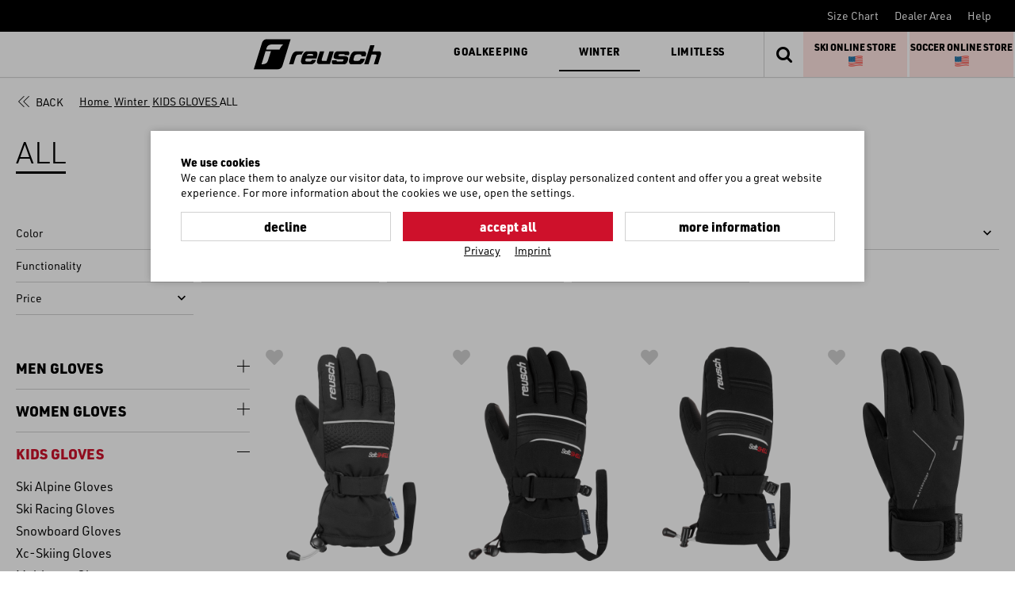

--- FILE ---
content_type: text/html; charset=utf-8
request_url: https://www.reusch.com/int/en/shop/winter/kids/all-kids/?var_code=9015-5%2C5&action=shop_add_item_to_favorites&action_id=14472
body_size: 16779
content:
<!doctype html>
<html lang="en">

<!--
******************************
*  dynamic commerce 2018.06  *
*  www.dc-solution.de        *
******************************
--><head>
    <meta charset="utf-8">
    <meta name="viewport" content="width=device-width,initial-scale=1.0, maximum-scale=5.0" />
    <meta name="robots" content="index,follow" /><link rel="canonical" href="https://www.reusch.com/int/en/shop/winter/kids/all-kids/"/>    <title>Wintersport for kids - reusch.com</title>
<meta name="keywords" content="Protect Your Kids from the Cold with Reusch Kids Snow Sport Gloves" />
<meta name="description" content="Keep your kids' hands warm and protected during snow sports. Choose from a range designed to offer the best protection from the cold, allowing your kids to s..." />
<meta itemprop="description" content="Keep your kids' hands warm and protected during snow sports. Choose from a range designed to offer the best protection from the cold, allowing your kids to s..." />
    <script>
        var tc_all_categories = 'World';
        var global_privacy_url = '/b2b/en/datenschutz/';
    </script>
    <link rel="preconnect" href="//use.typekit.net">
    <link rel="preload"
          href="https://use.typekit.net/af/c3b3a1/00000000000000007735a834/30/l?primer=7cdcb44be4a7db8877ffa5c0007b8dd865b3bbc383831fe2ea177f62257a9191&fvd=n3&v=3"
          as="font" type="font/woff2" crossorigin>
    <link rel="preload"
          href="https://use.typekit.net/af/f1d51b/00000000000000007735a83d/30/l?primer=7cdcb44be4a7db8877ffa5c0007b8dd865b3bbc383831fe2ea177f62257a9191&fvd=n4&v=3"
          as="font" type="font/woff2" crossorigin>
    <link rel="preload"
          href="https://use.typekit.net/af/0fba77/00000000000000007735a855/30/l?primer=7cdcb44be4a7db8877ffa5c0007b8dd865b3bbc383831fe2ea177f62257a9191&fvd=n9&v=3"
          as="font" type="font/woff2" crossorigin>
    <link rel="preload"
          href="https://use.typekit.net/af/06eb22/00000000000000007735a841/30/l?primer=7cdcb44be4a7db8877ffa5c0007b8dd865b3bbc383831fe2ea177f62257a9191&fvd=n5&v=3"
          as="font" type="font/woff2" crossorigin>
    <link rel="preload"
          href="/layout/frontend/markenwelt/dist/fonts/icons/icons_v1.woff2"
          as="font" type="font/woff2" crossorigin>
    <link rel="preload"
          href="/layout/frontend/markenwelt/dist/fonts/MaterialIcons-Regular.woff2"
          as="font" type="font/woff2" crossorigin>
            <link rel="stylesheet" href="/layout/frontend/markenwelt/dist/css/style.min.css?time=1744122691" />
    <link rel="apple-touch-icon" sizes="180x180" href="/layout/frontend/markenwelt/dist/favicons/apple-touch-icon.png">
<link rel="icon" type="image/png" sizes="32x32" href="/layout/frontend/markenwelt/dist/favicons/favicon-32x32.png">
<link rel="icon" type="image/png" sizes="16x16" href="/layout/frontend/markenwelt/dist/favicons/favicon-16x16.png">
<link rel="mask-icon" href="/layout/frontend/markenwelt/dist/favicons/safari-pinned-tab.svg" color="#db0019">
<link rel="shortcut icon" href="/layout/frontend/markenwelt/dist/favicons/favicon.ico">
<meta name="msapplication-TileColor" content="#000000">
<meta name="msapplication-TileImage" content="/layout/frontend/markenwelt/dist/favicons/mstile-144x144.png">
<meta name="msapplication-config" content="/layout/frontend/markenwelt/dist/favicons/browserconfig.xml">
<meta name="theme-color" content="#000000">    <script src="/layout/frontend/markenwelt/dist/js/script.min.js?time=1744122691"></script>
    <script>
    window.dataLayer = window.dataLayer || [];

    function gtag() {
        dataLayer.push(arguments);
    }

    gtag("consent", "default", {
        ad_user_data: "denied",
        ad_personalization: "denied",
        ad_storage: "denied",
        analytics_storage: "denied",
        wait_for_update: 2000 // milliseconds to wait for update
    });

    gtag("set", "ads_data_redaction", true);
</script>
<script class="DCCookie_google_tag_manager" type="text/plain">(function(w,d,s,l,i){w[l]=w[l]||[];w[l].push({'gtm.start':
        new Date().getTime(),event:'gtm.js'});var f=d.getElementsByTagName(s)[0],
        j=d.createElement(s),dl=l!='dataLayer'?'&l='+l:'';j.async=true;j.src=
        'https://www.googletagmanager.com/gtm.js?id='+i+dl;f.parentNode.insertBefore(j,f);
    })(window,document,'script','dataLayer','GTM-KQX4NW5');</script>

<script class="DCCookie_google_analytics_4 DCCookie_google_analytics" type="text/plain">
    gtag('consent', 'update', {
        'analytics_storage': 'granted',
    });
</script>

<script class="DCCookie_google_ads" type="text/plain">
    gtag('consent', 'update', {
          'ad_storage': 'granted',
          'ad_user_data': 'granted',
          'ad_personalization': 'granted',
    });
</script>



<script class="DCCookie_jentis" type="text/plain">
    (function (sCDN, sCDNProject, sCDNWorkspace, sCDNVers) {
        if (
            window.localStorage !== null &&
            typeof window.localStorage === "object" &&
            typeof window.localStorage.getItem === "function" &&
            window.sessionStorage !== null &&
            typeof window.sessionStorage === "object" &&
            typeof window.sessionStorage.getItem === "function"
        ) {
            sCDNVers =
                window.sessionStorage.getItem("jts_preview_version") ||
                window.localStorage.getItem("jts_preview_version") ||
                sCDNVers;
        }
        window.jentis = window.jentis || {};
        window.jentis.config = window.jentis.config || {};
        window.jentis.config.frontend = window.jentis.config.frontend || {};
        window.jentis.config.frontend.cdnhost =
            sCDN + "/get/" + sCDNWorkspace + "/web/" + sCDNVers + "/";
        window.jentis.config.frontend.vers = sCDNVers;
        window.jentis.config.frontend.env = sCDNWorkspace;
        window.jentis.config.frontend.project = sCDNProject;
        window._jts = window._jts || [];
        var f = document.getElementsByTagName("script")[0];
        var j = document.createElement("script");
        j.async = true;
        j.src = window.jentis.config.frontend.cdnhost + "him3u2.js";
        f.parentNode.insertBefore(j, f);
    })("https://hq5nmh.reusch.com","reusch_com","live", "_");

    _jts.push({ track: "pageview" });
    _jts.push({ track: "submit" });
</script></head>
<body class="" data-site_code="int" data-lang_code="en">

<!-- paste this code immediately after the opening <body> tag: -->
<!-- Google Tag Manager (noscript) -->
    <noscript><iframe src="https://www.googletagmanager.com/ns.html?id=GTM-KQX4NW5"
                      height="0" width="0" style="display:none;visibility:hidden"></iframe></noscript>
    <!-- End Google Tag Manager (noscript) -->
    <div style="display: none;" id="search_data"
        data-company="Reusch International S.p.A./AG"
        data-shop_code="B2C"
        data-language_code="EN"
        data-category_source="B2C"
        data-site_language="en"
        data-item_source="B2B"
        data-site_code="int"
        data-sid=""
        data-image_config="[base64]"
        data-default_img="74_reusch_logo_horizontal_abzug.jpg"
        data-customer_no=""
        data-pre_order_date=""
        data-salesperson_code=""></div><div id="overlay" class=""></div>
<div id="container" class="">

    <header>
           <div class="headerTopNew">
               <div class="headerTop__left">
                                          
                                          
                                          
                                  </div>
               <div class="headerTop__right">
                   <div class="component headeraccount">
<div class="textcontent noBackground" >
<a href="/int/en/service/size-chart/">Size Chart</a>
</div>

<div class="textcontent noBackground" >
<a href="/int/en/dealer-area/">Dealer Area</a>
</div>

<div class="textcontent noBackground" >
<a href="/int/en/service/faq/">Help</a>
</div>
</div>               </div>
           </div>
           <div class="headerMainNew">
               <div class="headerMain__left">
                   <div id="toggle_navigation" class="toggle_navigation">
                       <div class="toggle_navigation__bars">
                           <div class="navigation-bar"></div>
                           <div class="navigation-bar"></div>
                           <div class="navigation-bar"></div>
                       </div>
                   </div>
                   <div class="headerLogo">
                                              <a href="/">
                           <div class="component logo">
<div class="textcontent noBackground" >
<img alt="" height="38" src="/userdata/images/b2c/logo_test.svg" width="189" />
</div>
</div>                       </a>
                   </div>
                                      <nav id="primary_navigation" class="primaryNavigationNew">
                       <ul class="level_1"><li class="level_1  "><a class=' pg_goalkeeping' href="/int/en/shop/goalkeeping/">Goalkeeping</a><div class='hoverNavigation'><div class='navigationHighlights'><div class="component navHighlight__goal">
<div class="textcontent noBackground" >
<div class="hidden-xs hidden-sm hidden-md">
<h3><span style="color:#000000;"></span><span style="color:#000000;"></span>Highlights</h3>
<a href="/int/en/shop/goalkeeping/gloves-gk/new-products/">New Products</a><a href="/int/en/gklab/">GK:LAB</a><a href="/int/en/fastgrip-EN/">FASTGRIP</a><a href="/int/en/shop/goalkeeping/gloves-gk/customizable/">Customizable Gloves</a><br />
<br />
<br />
<a href="/int/en/goalkeeper-world/palms/">PALMS</a> <a href="/int/en/goalkeeper-world/technologie/">TECHNOLOGIES</a> <a href="/int/en/goalkeeper-world/reusch-keepers/">REUSCH KEEPERS</a> <a href="/int/en/goalkeeper-world/goalkeeping-stories/">STORIES</a>

<div class="socialIcons"><a href="https://www.facebook.com/pg/reuschgoalkeeping/posts/" target="_blank"><span class="icon icon-029-facebook">&nbsp;</span></a> <a href="https://www.instagram.com/reuschgoalkeeping/?hl=de" target="_blank"><span class="icon icon-030-instagram">&nbsp;</span></a> <a href="https://www.youtube.com/user/ReuschBrand" target="_blank"><span class="icon icon-033-youtube">&nbsp; </span></a></div>
</div>

<div class="visible-xs visible-sm visible-md section navigation navigation--highlight">
<ul class="level_1">
	<li class="level_1 hasChildren"><a href="#">HIGHLIGHTS</a>

	<ul>
		<li><a href="/int/en/gklab/">GK:LAB</a></li>
		<li><a href="/int/en/fastgrip-EN/">FASTGRIP</a></li>
		<li><a customizable="" en="" gloves-gk="" goalkeeping="" href="/int/en/strapless&gt;&lt;/a&gt;Strapless&lt;/a&gt;&lt;/li&gt;
		&lt;li&gt;&lt;a  data-cke-saved-href=" int="" shop="">Customizable Gloves</a></li>
		<li><a href="/int/en/shop/goalkeeping/gloves-gk/new-products/">New Products</a></li>
		<li><a href="/int/en/goalkeeper-world/palms/">PALMS</a></li>
		<li><a href="/int/en/goalkeeper-world/technologie/">TECHNOLOGIES</a></li>
		<li><a href="/int/en/goalkeeper-world/reusch-keepers/">REUSCH KEEPERS</a></li>
		<li><a href="/int/en/goalkeeper-world/goalkeeping-stories/">STORIES</a></li>
	</ul>
	</li>
</ul>
</div>

</div>
</div></div><div class='container'><ul class="level_2"><li class="level_2  "><a class=' pg_gloves-gk' href="/int/en/shop/goalkeeping/gloves-gk/">GLOVES</a><ul class="level_3"><li class="level_3  "><a class=' pg_attrakt' href="/int/en/shop/goalkeeping/gloves-gk/attrakt/">Attrakt</a></li><li class="level_3  "><a class=' pg_fastgrip' href="/int/en/shop/goalkeeping/gloves-gk/fastgrip/">Fastgrip</a></li><li class="level_3  "><a class=' pg_speedbump' href="/int/en/shop/goalkeeping/gloves-gk/speedbump/">SpeedBump</a></li><li class="level_3  "><a class=' pg_glueprint' href="/int/en/shop/goalkeeping/gloves-gk/glueprint/">GluePrint</a></li><li class="level_3  "><a class=' pg_strapless' href="/int/en/shop/goalkeeping/gloves-gk/strapless/">Strapless</a></li><li class="level_3  "><a class=' pg_freegel' href="/int/en/shop/goalkeeping/gloves-gk/freegel/">Freegel</a></li><li class="level_3  "><a class=' pg_protection' href="/int/en/shop/goalkeeping/gloves-gk/protection/">Protection Gloves</a></li><li class="level_3  "><a class=' pg_field-player' href="/int/en/shop/goalkeeping/gloves-gk/field-player/">Field Player Gloves</a></li><li class="level_3  "><a class=' pg_all-gloves' href="/int/en/shop/goalkeeping/gloves-gk/all-gloves/">ALL</a></li></ul></li><li class="level_2  "><a class=' pg_clothing-gk' href="/int/en/shop/goalkeeping/clothing-gk/">CLOTHING</a><ul class="level_3"><li class="level_3  "><a class=' pg_base-layer' href="/int/en/shop/goalkeeping/clothing-gk/base-layer/">Base Layer</a></li><li class="level_3  "><a class=' pg_shorts-pants' href="/int/en/shop/goalkeeping/clothing-gk/shorts-pants/">Shorts & Pants</a></li><li class="level_3  "><a class=' pg_jerseys' href="/int/en/shop/goalkeeping/clothing-gk/jerseys/">Jerseys & Hoodies</a></li><li class="level_3  "><a class=' pg_all-clothing' href="/int/en/shop/goalkeeping/clothing-gk/all-clothing/">ALL</a></li></ul></li><li class="level_2  "><a class=' pg_others-gk' href="/int/en/shop/goalkeeping/others-gk/">Others</a><ul class="level_3"><li class="level_3  "><a class=' pg_shinguards' href="/int/en/shop/goalkeeping/others-gk/shinguards/">Shinguards</a></li><li class="level_3  "><a class=' pg_soft-protectors' href="/int/en/shop/goalkeeping/others-gk/soft-protectors/">Protectors</a></li><li class="level_3  "><a class=' pg_accessories' href="/int/en/shop/goalkeeping/others-gk/accessories/">Accessories</a></li><li class="level_3  "><a class=' pg_all-others' href="/int/en/shop/goalkeeping/others-gk/all-others/">ALL</a></li></ul></li><li class="level_2  "><a class=' pg_kids-gk' href="/int/en/shop/goalkeeping/kids-gk/">KIDS</a><ul class="level_3"><li class="level_3  "><a class=' pg_gloves-kids' href="/int/en/shop/goalkeeping/kids-gk/gloves-kids/">Gloves</a></li><li class="level_3  "><a class=' pg_protection-gloves-kids' href="/int/en/shop/goalkeeping/kids-gk/protection-gloves-kids/">Protection Gloves</a></li><li class="level_3  "><a class=' pg_clothing-kids' href="/int/en/shop/goalkeeping/kids-gk/clothing-kids/">Clothing</a></li><li class="level_3  "><a class=' pg_all-kids-gk' href="/int/en/shop/goalkeeping/kids-gk/all-kids-gk/">ALL</a></li></ul></li><li class="level_2  "><a class=' pg_sale-gk' href="/int/en/shop/goalkeeping/sale-gk/">SALE</a><ul class="level_3"><li class="level_3  "><a class=' pg_gloves-sale' href="/int/en/shop/goalkeeping/sale-gk/gloves-sale/">Gloves</a></li><li class="level_3  "><a class=' pg_clothing-sale' href="/int/en/shop/goalkeeping/sale-gk/clothing-sale/">Clothing</a></li><li class="level_3  "><a class=' pg_others-sale' href="/int/en/shop/goalkeeping/sale-gk/others-sale/">Accessories</a></li><li class="level_3  "><a class=' pg_all-sale-gk' href="/int/en/shop/goalkeeping/sale-gk/all-sale-gk/">ALL</a></li></ul></li></ul></div></div></li><li class="level_1 active_tree "><a class='active_tree pg_winter' href="/int/en/shop/winter/">Winter</a><div class='hoverNavigation'><div class='navigationHighlights'><div class="component navHighlight__winter">
<div class="textcontent noBackground" >
<div class="hidden-xs hidden-sm hidden-md">
<h3>Highlights</h3>
<a href="/int/en/shop/winter/signature-line/">Signature Line</a> <a href="/int/en/shop/winter/world-cup-warrior/">Worldcup Warriors</a> <a href="/int/en/shop/winter/customizable-fw/">Customizable Gloves</a> <a href="/int/en/shop/winter/men/heat-gloves-men/">Heat Gloves</a><br />
<br />
<br />
<a href="/int/en/service/size-chart/">SIZE CHART</a> <a href="/int/en/shop/?shop_category=productfinder">PRODUCT FINDER</a> <a href="/int/en/winter-world/technology-winter/">TECHNOLOGIES</a> <a href="/int/en/winter-world/care-winter/">CARE INSTRUCTIONS</a> <a href="/int/en/winter-world/winter-stories/">WINTER STORIES</a>

<div class="socialIcons"><a href="https://www.facebook.com/reuschwinter/" target="_blank"><span class="icon icon-029-facebook">&nbsp;</span></a> <a href="https://www.instagram.com/reuschwinter/" target="_blank"><span class="icon icon-030-instagram">&nbsp;</span></a> <a href="https://www.youtube.com/channel/UCmSFup7i7EkqadgC_8w2I1g" target="_blank"><span class="icon icon-033-youtube">&nbsp;</span></a></div>
</div>

<div class="visible-xs visible-sm visible-md section navigation navigation--highlight">
<ul class="level_1">
	<li class="level_1 hasChildren"><a href="#">HIGHLIGHTS</a>

	<ul>
		<li><a href="/int/en/shop/winter/signature-line/">Signature Line</a></li>
		<li><a href="/int/en/shop/winter/world-cup-warrior/">Worldcup Warriors</a></li>
		<li><a href="/int/en/shop/winter/customizable-fw/">Customizable Gloves</a></li>
		<li><a href="/int/en/shop/winter/men/heat-gloves-men/">Heat Gloves</a></li>
		<li><a href="/int/en/service/size-chart/">SIZE CHART</a></li>
		<li><a href="/int/en/shop/?shop_category=productfinder">PRODUCT FINDER</a></li>
		<li><a href="/int/en/winter-world/technology-winter/">TECHNOLOGIES</a></li>
		<li><a href="/int/en/winter-world/care-winter/">CARE INSTRUCTIONS</a></li>
		<li><a href="/int/en/winter-world/winter-stories/">WINTER STORIES</a></li>
	</ul>
	</li>
</ul>
</div>

</div>
</div></div><div class='container'><ul class="level_2"><li class="level_2  "><a class=' pg_men' href="/int/en/shop/winter/men/">MEN GLOVES</a><ul class="level_3"><li class="level_3  "><a class=' pg_alpine-ski-gloves-men' href="/int/en/shop/winter/men/alpine-ski-gloves-men/">Ski Alpine Gloves</a></li><li class="level_3  "><a class=' pg_ski-racing-gloves-men' href="/int/en/shop/winter/men/ski-racing-gloves-men/">Ski Racing Gloves</a></li><li class="level_3  "><a class=' pg_freeride-gloves-men' href="/int/en/shop/winter/men/freeride-gloves-men/">Freeride Gloves</a></li><li class="level_3  "><a class=' pg_snowboard-gloves-men' href="/int/en/shop/winter/men/snowboard-gloves-men/">Snowboard Gloves</a></li><li class="level_3  "><a class=' pg_down-gloves-men' href="/int/en/shop/winter/men/down-gloves-men/">Down Gloves</a></li><li class="level_3  "><a class=' pg_skitouring-gloves-men' href="/int/en/shop/winter/men/skitouring-gloves-men/">Touring Gloves </a></li><li class="level_3  "><a class=' pg_xc-skiing-gloves-men' href="/int/en/shop/winter/men/xc-skiing-gloves-men/">Xc-Skiing Gloves </a></li><li class="level_3  "><a class=' pg_multisport-gloves-men' href="/int/en/shop/winter/men/multisport-gloves-men/">Multisport Gloves </a></li><li class="level_3  "><a class=' pg_hiking-gloves-men' href="/int/en/shop/winter/men/hiking-gloves-men/">Hiking Gloves </a></li><li class="level_3  "><a class=' pg_running-gloves-men' href="/int/en/shop/winter/men/running-gloves-men/">Running Gloves </a></li><li class="level_3  "><a class=' pg_bike-gloves-men' href="/int/en/shop/winter/men/bike-gloves-men/">Bike Gloves </a></li><li class="level_3  "><a class=' pg_bestseller-gloves-men' href="/int/en/shop/winter/men/bestseller-gloves-men/">BESTSELLER</a></li><li class="level_3  "><a class=' pg_all-men' href="/int/en/shop/winter/men/all-men/">ALL</a></li></ul></li><li class="level_2  "><a class=' pg_women' href="/int/en/shop/winter/women/">WOMEN GLOVES</a><ul class="level_3"><li class="level_3  "><a class=' pg_alpine-ski-gloves-women' href="/int/en/shop/winter/women/alpine-ski-gloves-women/">Ski Alpine Gloves</a></li><li class="level_3  "><a class=' pg_ski-racing-gloves-women' href="/int/en/shop/winter/women/ski-racing-gloves-women/">Ski Racing Gloves</a></li><li class="level_3  "><a class=' pg_unisex-ski-gloves-women' href="/int/en/shop/winter/women/unisex-ski-gloves-women/">Unisex Ski Gloves</a></li><li class="level_3  "><a class=' pg_freeride-gloves-women' href="/int/en/shop/winter/women/freeride-gloves-women/">Freeride Gloves</a></li><li class="level_3  "><a class=' pg_snowboard-gloves-women' href="/int/en/shop/winter/women/snowboard-gloves-women/">Snowboard Gloves</a></li><li class="level_3  "><a class=' pg_down-gloves-women' href="/int/en/shop/winter/women/down-gloves-women/">Down Gloves</a></li><li class="level_3  "><a class=' pg_skitouring-gloves-women' href="/int/en/shop/winter/women/skitouring-gloves-women/">Touring Gloves </a></li><li class="level_3  "><a class=' pg_xc-skiing-gloves-women' href="/int/en/shop/winter/women/xc-skiing-gloves-women/">Xc-Skiing Gloves</a></li><li class="level_3  "><a class=' pg_multisport-gloves-women' href="/int/en/shop/winter/women/multisport-gloves-women/">Multisport Gloves </a></li><li class="level_3  "><a class=' pg_hiking-gloves-women' href="/int/en/shop/winter/women/hiking-gloves-women/">Hiking Gloves </a></li><li class="level_3  "><a class=' pg_running-gloves-women' href="/int/en/shop/winter/women/running-gloves-women/">Running Gloves </a></li><li class="level_3  "><a class=' pg_bike-gloves-women' href="/int/en/shop/winter/women/bike-gloves-women/">Bike Gloves </a></li><li class="level_3  "><a class=' pg_bestseller-gloves-women' href="/int/en/shop/winter/women/bestseller-gloves-women/">BESTSELLER </a></li><li class="level_3  "><a class=' pg_all-women' href="/int/en/shop/winter/women/all-women/">ALL</a></li></ul></li><li class="level_2 active_tree "><a class='active_tree pg_kids' href="/int/en/shop/winter/kids/">KIDS GLOVES</a><ul class="level_3"><li class="level_3  "><a class=' pg_alpine-ski-gloves-kids' href="/int/en/shop/winter/kids/alpine-ski-gloves-kids/">Ski Alpine Gloves</a></li><li class="level_3  "><a class=' pg_ski-racing-gloves-kids' href="/int/en/shop/winter/kids/ski-racing-gloves-kids/">Ski Racing Gloves</a></li><li class="level_3  "><a class=' pg_snowboard-gloves-kids' href="/int/en/shop/winter/kids/snowboard-gloves-kids/">Snowboard Gloves</a></li><li class="level_3  "><a class=' pg_xc-skiing-gloves-kids' href="/int/en/shop/winter/kids/xc-skiing-gloves-kids/">Xc-Skiing Gloves</a></li><li class="level_3  "><a class=' pg_multisport-gloves-kids' href="/int/en/shop/winter/kids/multisport-gloves-kids/">Multisport Gloves </a></li><li class="level_3  "><a class=' pg_baby-gloves-kids' href="/int/en/shop/winter/kids/baby-gloves-kids/">Baby Gloves</a></li><li class="level_3 active "><a class='active pg_all-kids' href="/int/en/shop/winter/kids/all-kids/">ALL</a></li></ul></li><li class="level_2  "><a class=' pg_clothing' href="/int/en/shop/winter/clothing/">CLOTHING</a><ul class="level_3"><li class="level_3  "><a class=' pg_base-layers-fw' href="/int/en/shop/winter/clothing/base-layers-fw/">Base Layers</a></li><li class="level_3  "><a class=' pg_t-shirts-fw' href="/int/en/shop/winter/clothing/t-shirts-fw/">T-Shirts</a></li><li class="level_3  "><a class=' pg_headwear-fw' href="/int/en/shop/winter/clothing/headwear-fw/">Headwear</a></li><li class="level_3  "><a class=' pg_neck-warmer-fw' href="/int/en/shop/winter/clothing/neck-warmer-fw/">Neck Warmer</a></li><li class="level_3  "><a class=' pg_all-fw' href="/int/en/shop/winter/clothing/all-fw/">ALL</a></li></ul></li><li class="level_2  "><a class=' pg_others-fw' href="/int/en/shop/winter/others-fw/">OTHERS</a><ul class="level_3"><li class="level_3  "><a class=' pg_accessories-fw' href="/int/en/shop/winter/others-fw/accessories-fw/">Accessories</a></li><li class="level_3  "><a class=' pg_all-fw-others' href="/int/en/shop/winter/others-fw/all-fw-others/">ALL</a></li></ul></li><li class="level_2  "><a class=' pg_sale-fw' href="/int/en/shop/winter/sale-fw/">SALE</a><ul class="level_3"><li class="level_3  "><a class=' pg_all-fw-sale' href="/int/en/shop/winter/sale-fw/all-fw-sale/">ALL</a></li></ul></li></ul></div></div></li><li class="level_1  "><a class=' pg_limitless' href="/int/en/shop/limitless/">Limitless</a><div class='hoverNavigation'><div class='navigationHighlights'><div class="component navHighlight__limit">
<div class="textcontent noBackground" >
<div class="hidden-xs hidden-sm hidden-md">
<h3>Highlights</h3>
<a href="/int/en/lim-story/">Limitless: The Story</a> <a href="/int/en/takingcare/">Taking Care</a><br />
<br />
<br />
<a href="/int/en/service/size-chart/">SIZE CHART</a> <a href="/int/en/winter-world/care-winter/">CARE INSTRUCTIONS</a>

<div class="socialIcons"><a href="https://www.facebook.com/reuschwinter/" target="_blank"><span class="icon icon-029-facebook">&nbsp;</span></a> <a href="https://www.instagram.com/reuschwinter/" target="_blank"><span class="icon icon-030-instagram">&nbsp;</span></a> <a href="https://www.youtube.com/channel/UCmSFup7i7EkqadgC_8w2I1g" target="_blank"><span class="icon icon-033-youtube">&nbsp;</span></a></div>
</div>

<div class="visible-xs visible-sm visible-md section navigation navigation--highlight">
<ul class="level_1">
	<li class="level_1 hasChildren"><a href="#">HIGHLIGHTS</a>

	<ul>
		<li><a href="/int/en/lim-story/">Limitless: The Story</a></li>
		<li><a href="/int/en/takingcare/">Taking Care</a></li>
		<li><a href="/int/en/service/size-chart/">SIZE CHART</a></li>
		<li><a href="/int/en/winter-world/care-winter/">CARE INSTRUCTIONS</a></li>
	</ul>
	</li>
</ul>
</div>

</div>
</div></div><div class='container'><ul class="level_2"><li class="level_2  "><a class=' pg_activity-lim' href="/int/en/shop/limitless/activity-lim/">ACTIVITY</a><ul class="level_3"><li class="level_3  "><a class=' pg_touring-gloves-lim' href="/int/en/shop/limitless/activity-lim/touring-gloves-lim/">Touring Gloves</a></li><li class="level_3  "><a class=' pg_xc-skiing-gloves-lim' href="/int/en/shop/limitless/activity-lim/xc-skiing-gloves-lim/">Xc-Skiing Gloves</a></li><li class="level_3  "><a class=' pg_running-gloves-lim' href="/int/en/shop/limitless/activity-lim/running-gloves-lim/">Running Gloves</a></li><li class="level_3  "><a class=' pg_hiking-gloves-lim' href="/int/en/shop/limitless/activity-lim/hiking-gloves-lim/">Hiking Gloves</a></li><li class="level_3  "><a class=' pg_bike-gloves-lim' href="/int/en/shop/limitless/activity-lim/bike-gloves-lim/">Bike Gloves</a></li><li class="level_3  "><a class=' pg_multisport-gloves-lim' href="/int/en/shop/limitless/activity-lim/multisport-gloves-lim/">Multisport Gloves</a></li><li class="level_3  "><a class=' pg_junior-kids-gloves-lim' href="/int/en/shop/limitless/activity-lim/junior-kids-gloves-lim/">Junior & Kids Gloves</a></li><li class="level_3  "><a class=' pg_all-lim-activity' href="/int/en/shop/limitless/activity-lim/all-lim-activity/">ALL</a></li></ul></li><li class="level_2  "><a class=' pg_clothing-lim' href="/int/en/shop/limitless/clothing-lim/">CLOTHING</a><ul class="level_3"><li class="level_3  "><a class=' pg_base-layers-lim' href="/int/en/shop/limitless/clothing-lim/base-layers-lim/">Base Layers</a></li><li class="level_3  "><a class=' pg_jackets-lim' href="/int/en/shop/limitless/clothing-lim/jackets-lim/">Jackets</a></li><li class="level_3  "><a class=' pg_headwear-lim' href="/int/en/shop/limitless/clothing-lim/headwear-lim/">Headwear</a></li><li class="level_3  "><a class=' pg_all-lim-clothing' href="/int/en/shop/limitless/clothing-lim/all-lim-clothing/">ALL</a></li></ul></li></ul></div></div></li></ul>
                                                                 </nav>
                                  </div>
               <div class="headerMain__right">
                   <div class="headerFunctions" style="display:flex; flex-direction: row">
                                              <div class="component basket_search"><div id="search">
    <form id="form_search" name="form_search" method="get"
          action="/int/en/shop/">
        <input type="hidden" name="shop_category" value="search" />
        <div class="search_button" onclick="$('#form_search').submit();">
            <i class="icon icon-search"></i>
        </div>
        <div class="search_field">
            <input type="text" name="input_search" id="input_search" placeholder="Search" />
        </div>
    </form>
    <div id="itemsearch_suggestion_wrapper">
    </div>
</div>
<div class="headerLink search_link">
    <a href="javascript:void(0)" rel="nofollow">
        <div class="headerLink__icon">
            <i class="icon icon-search"></i>
        </div>
    </a>
</div></div>                       <div class="component header_basket_us">
<div class="textcontent noBackground" >
<div style="background: #ffe4e1; display: inline-flex; flex-direction: row; justify-content: center; align-items:center; width: 49%; height: 100%; margin-right:3px;float:left;font-size:12px; ">
<div><a href="https://reuschwinter.us/"><strong>SKI ONLINE STORE</strong></a><br />
&nbsp;<img alt="" src="/userdata/images/flag-for-united-states_1f1fa-1f1f8.png" style="width: 18px; height: 18px; margin: 0px 5px;" /></div>
</div>

<div style="background: #ffe4e1; display: inline-flex; flex-direction: row; justify-content: center; align-items:center; width: 49%; height: 100%;float:left;font-size:12px; ">
<div><a href="https://soccer.reuschusa.com/"><strong>SOCCER ONLINE STORE</strong></a> &nbsp;<img alt="" src="/userdata/images/flag-for-united-states_1f1fa-1f1f8.png" style="width: 18px; height: 18px; margin: 0px 5px;" /></div>
</div>

<div style="float:clear; ">&nbsp;</div>

</div>
</div>                   </div>
               </div>
           </div>
       </header>

    <main>
        <div id="overlayNavigation"></div>
        <div class="contentFullTop">
                    </div>
        <div class="content" id="content">
            <div class="container">
                                            </div>
        </div>
        <div class="contentFull">
            <div class='container'><div class='breadcrumbWrapper'><div class="breadcrumb__back"><a class='button_back' href='/int/en/shop/winter/kids/'>Back</a></div>            <div class="breadcrumb" itemscope itemtype="https://schema.org/BreadcrumbList"><span itemprop="itemListElement" itemscope itemtype="https://schema.org/ListItem">
                <span>
                    <a itemprop="item" href="/" itemscope itemtype="http://schema.org/Thing" itemid="/ ">
                        <span itemprop="name">Home</span>
                    </a>
                </span>
                <meta itemprop="position" content="1" />
             </span><i class="icon icon-chevron-right" aria-hidden="true"></i>
                    <span itemprop='itemListElement' itemscope itemtype='https://schema.org/ListItem'>
                        <span>
                            <a href="/int/en/shop/winter/" itemprop='item' itemscope itemtype='http://schema.org/Thing' itemid='/int/en/shop/winter/'>
                                <span itemprop='name'>Winter</span>
                            </a>
                        </span>
                        <meta itemprop='position' content="2" />
                    </span><i class="icon icon-chevron-right" aria-hidden="true"></i>
                    <span itemprop='itemListElement' itemscope itemtype='https://schema.org/ListItem'>
                        <span>
                            <a href="/int/en/shop/winter/kids/" itemprop='item' itemscope itemtype='http://schema.org/Thing' itemid='/int/en/shop/winter/kids/'>
                                <span itemprop='name'>KIDS GLOVES</span>
                            </a>
                        </span>
                        <meta itemprop='position' content="3" />
                    </span><i class="icon icon-chevron-right" aria-hidden="true"></i><span class='current'>ALL</span></div>
    </div> <div style="display: none;" id="page_event_data"  data-event_unique_id="4bc46e8a1490d3d304643ff4fe0d0cfb" data-next_event_unique_id="dd97517f843045e1bb27325209700d16"></div>  <div style="display: none;" id="tracking_data"   data-tracking_auth_token=""
          data-tracking_api_root=""
           data-tracking_api_version=""
              data-tracking_api_resource_name="TrackingEvent" 
              data-session_id_name="sidint"
              data-visitor_id="42427775"
              data-user_id=""
              data-customer_id=""
              data-item_id=""
              data-category_id="664"></div> <div class="category_info"><h1 class="shop_site_headline category_headline">ALL</h1></div><div class='itemcard_promotionsbanner container'></div><div class='row'><div class='col-xs-6 col-sm-12 col-md-9 col-xlg-10'><!-- Attribute-code query: SELECT attribute_code AS 'code',shop_attribute.display_type AS 'display_type',shop_attribute.data_type AS 'data_type' , shop_attribute.variant_filter, shop_attribute.multiple_choices, shop_attribute.auto_link FROM shop_attribute_link
						  INNER JOIN shop_attribute ON shop_attribute.code = shop_attribute_link.attribute_code
						                           AND shop_attribute.company = 'Reusch International S.p.A./AG'
						                           AND (shop_attribute.filter_on_shop ='' OR shop_attribute.filter_on_shop ='B2C')
						  WHERE (shop_attribute_link.type = 1
						  	AND shop_attribute_link.company = 'Reusch International S.p.A./AG'
						  	AND shop_attribute_link.line_no = '910000'
						  	AND shop_attribute_link.shop_code = 'B2C'
						  	AND shop_attribute_link.language_code = 'EN'
						  	)
						  	OR (shop_attribute_link.type = 2
						  	AND shop_attribute_link.company = 'Reusch International S.p.A./AG'
						  	AND shop_attribute_link.shop_code = 'B2C'
							AND shop_attribute_link.language_code = 'EN'
						  	AND shop_attribute.auto_link = 1) ORDER BY shop_attribute_link.sorting --><div id='overlayFilter'></div><div class='filterbox-wrapper'><div class='filterbox-mobilebutton visible-xs'>Filter</div><div class='filterbox'><a class="close_button_filter_mobile">Filter</a><div class='filterbox-scrollbox'><div class='filterbox-scrollbox-inner'><div class='filter-FARBE_FILTER-wrapper filter-wrapper'><div class='filter-wrapper-inner'>    <div class="filter_headline ">
        <div class="filter_headline_label">Color</div>
    </div>
    <div class="filter_body filter_toggle">
        <form method="post" action="?change_filter=true&sort_by=sorting">
            <input type="hidden" value="farbe_filter" name="attribute_code"/>

            <div class="filterToggleScrollbox">                    <label class="filtercheckbox filtercheckbox--color">
                        <input type="checkbox" name="farbe_filter_white"  />
                        <label for="farbe_filter_white"></label>
                        white                        <div class="colorbox" style="background-color: #FFFFFF;"></div>
                    </label>
                                    <label class="filtercheckbox filtercheckbox--color">
                        <input type="checkbox" name="farbe_filter_black"  />
                        <label for="farbe_filter_black"></label>
                        black                        <div class="colorbox" style="background-color: #000000;"></div>
                    </label>
                                    <label class="filtercheckbox filtercheckbox--color">
                        <input type="checkbox" name="farbe_filter_blue"  />
                        <label for="farbe_filter_blue"></label>
                        blue                        <div class="colorbox" style="background-color: #6495ED;"></div>
                    </label>
                                    <label class="filtercheckbox filtercheckbox--color">
                        <input type="checkbox" name="farbe_filter_yellow"  />
                        <label for="farbe_filter_yellow"></label>
                        yellow                        <div class="colorbox" style="background-color: #FFFF00;"></div>
                    </label>
                                    <label class="filtercheckbox filtercheckbox--color">
                        <input type="checkbox" name="farbe_filter_orange"  />
                        <label for="farbe_filter_orange"></label>
                        orange                        <div class="colorbox" style="background-color: #FF7F00;"></div>
                    </label>
                                    <label class="filtercheckbox filtercheckbox--color">
                        <input type="checkbox" name="farbe_filter_red"  />
                        <label for="farbe_filter_red"></label>
                        red                        <div class="colorbox" style="background-color: #FF0000;"></div>
                    </label>
                                    <label class="filtercheckbox filtercheckbox--color">
                        <input type="checkbox" name="farbe_filter_silver"  />
                        <label for="farbe_filter_silver"></label>
                        silver                        <div class="colorbox" style="background-color: #D6D6D6;"></div>
                    </label>
                                    <label class="filtercheckbox filtercheckbox--color">
                        <input type="checkbox" name="farbe_filter_grey"  />
                        <label for="farbe_filter_grey"></label>
                        grey                        <div class="colorbox" style="background-color: #949494;"></div>
                    </label>
                                    <label class="filtercheckbox filtercheckbox--color">
                        <input type="checkbox" name="farbe_filter_brown"  />
                        <label for="farbe_filter_brown"></label>
                        brown                        <div class="colorbox" style="background-color: #8B5A2B;"></div>
                    </label>
                                    <label class="filtercheckbox filtercheckbox--color">
                        <input type="checkbox" name="farbe_filter_pink"  />
                        <label for="farbe_filter_pink"></label>
                        pink                        <div class="colorbox" style="background-color: #FF1493;"></div>
                    </label>
                                    <label class="filtercheckbox filtercheckbox--color">
                        <input type="checkbox" name="farbe_filter_purple"  />
                        <label for="farbe_filter_purple"></label>
                        purple                        <div class="colorbox" style="background-color: #BF3EFF;"></div>
                    </label>
                            </div>
            <div class="filter_buttons_row">
                <a class="button_apply" onclick="$(this).parents('form').submit();">Apply</a>
                <a onclick="window.location.href='?farbe_filter=0&sort_by=sorting'">Reset</a>
            </div>
        </form>
    </div>
    </div></div><div class='filter-GROESSE_FILTER-wrapper filter-wrapper'><div class='filter-wrapper-inner'>    <div class="filter_headline ">
        <div class="filter_headline_label">Size</div>
    </div>
    <div class="filter_body filter_toggle">
        <form method="post" action="?change_filter=true&sort_by=sorting">
            <input type="hidden" value="groesse_filter" name="attribute_code"/>

            <div class="filterToggleScrollbox">                    <label class="filtercheckbox">
                        <input type="checkbox" name="groesse_filter_3"  />
                        <label for="groesse_filter_3"></label>
                        3                    </label>
                                        <label class="filtercheckbox">
                        <input type="checkbox" name="groesse_filter_3,5"  />
                        <label for="groesse_filter_3,5"></label>
                        3,5                    </label>
                                        <label class="filtercheckbox">
                        <input type="checkbox" name="groesse_filter_4"  />
                        <label for="groesse_filter_4"></label>
                        4                    </label>
                                        <label class="filtercheckbox">
                        <input type="checkbox" name="groesse_filter_4,5"  />
                        <label for="groesse_filter_4,5"></label>
                        4,5                    </label>
                                        <label class="filtercheckbox">
                        <input type="checkbox" name="groesse_filter_5"  />
                        <label for="groesse_filter_5"></label>
                        5                    </label>
                                        <label class="filtercheckbox">
                        <input type="checkbox" name="groesse_filter_5,5"  />
                        <label for="groesse_filter_5,5"></label>
                        5,5                    </label>
                                        <label class="filtercheckbox">
                        <input type="checkbox" name="groesse_filter_6"  />
                        <label for="groesse_filter_6"></label>
                        6                    </label>
                                        <label class="filtercheckbox">
                        <input type="checkbox" name="groesse_filter_6,5"  />
                        <label for="groesse_filter_6,5"></label>
                        6,5                    </label>
                                        <label class="filtercheckbox">
                        <input type="checkbox" name="groesse_filter_7"  />
                        <label for="groesse_filter_7"></label>
                        7                    </label>
                                        <label class="filtercheckbox">
                        <input type="checkbox" name="groesse_filter_7,5"  />
                        <label for="groesse_filter_7,5"></label>
                        7,5                    </label>
                                        <label class="filtercheckbox">
                        <input type="checkbox" name="groesse_filter_0"  />
                        <label for="groesse_filter_0"></label>
                        0                    </label>
                                        <label class="filtercheckbox">
                        <input type="checkbox" name="groesse_filter_i"  />
                        <label for="groesse_filter_i"></label>
                        I                    </label>
                                        <label class="filtercheckbox">
                        <input type="checkbox" name="groesse_filter_ii"  />
                        <label for="groesse_filter_ii"></label>
                        II                    </label>
                                        <label class="filtercheckbox">
                        <input type="checkbox" name="groesse_filter_iii"  />
                        <label for="groesse_filter_iii"></label>
                        III                    </label>
                                        <label class="filtercheckbox">
                        <input type="checkbox" name="groesse_filter_iv"  />
                        <label for="groesse_filter_iv"></label>
                        IV                    </label>
                                        <label class="filtercheckbox">
                        <input type="checkbox" name="groesse_filter_v"  />
                        <label for="groesse_filter_v"></label>
                        V                    </label>
                                </div>
            <div class="filter_buttons_row">
                <a class="button_apply" onclick="$(this).parents('form').submit();">Apply</a>
                <a onclick="window.location.href='?groesse_filter=0&sort_by=sorting'">Reset</a>
            </div>
        </form>
    </div>
    </div></div><div class='filter-625-FILTER-FW06-wrapper filter-wrapper'><div class='filter-wrapper-inner'>    <div class="filter_headline ">
        <div class="filter_headline_label">Kids</div>
    </div>
    <div class="filter_body filter_toggle">
        <form method="post" action="?change_filter=true">
            <input type="hidden" value="625-filter-fw06" name="attribute_code"/>

            <div class="filterToggleScrollbox">                <label class="filtercheckbox">
                    <input type="checkbox" name="625-filter-fw06_625-filter-fw06-0001" id="625-filter-fw06_625-filter-fw06-0001"  />
                    <label for="625-filter-fw06_625-filter-fw06-0001"></label>
                    Kids                </label>
                                <label class="filtercheckbox">
                    <input type="checkbox" name="625-filter-fw06_625-filter-fw06-0002" id="625-filter-fw06_625-filter-fw06-0002"  />
                    <label for="625-filter-fw06_625-filter-fw06-0002"></label>
                    Girls                 </label>
                                <label class="filtercheckbox">
                    <input type="checkbox" name="625-filter-fw06_625-filter-fw06-0003" id="625-filter-fw06_625-filter-fw06-0003"  />
                    <label for="625-filter-fw06_625-filter-fw06-0003"></label>
                    Baby                </label>
                            </div>
            <div class="filter_buttons_row">
                <a class="button_apply" onclick="$(this).parents('form').submit();">Apply</a>
                <a onclick="window.location.href='?625-filter-fw06=0'">Reset</a>
            </div>
        </form>
    </div>
    </div></div><div class='filter-600-FILTER-FW01-wrapper filter-wrapper'><div class='filter-wrapper-inner'>    <div class="filter_headline ">
        <div class="filter_headline_label">Warmth </div>
    </div>
    <div class="filter_body filter_toggle">
        <form method="post" action="?change_filter=true">
            <input type="hidden" value="600-filter-fw01" name="attribute_code"/>

            <div class="filterToggleScrollbox">                <label class="filtercheckbox">
                    <input type="checkbox" name="600-filter-fw01_600-filter-fw01-0001" id="600-filter-fw01_600-filter-fw01-0001"  />
                    <label for="600-filter-fw01_600-filter-fw01-0001"></label>
                    The Warmest                </label>
                                <label class="filtercheckbox">
                    <input type="checkbox" name="600-filter-fw01_600-filter-fw01-0002" id="600-filter-fw01_600-filter-fw01-0002"  />
                    <label for="600-filter-fw01_600-filter-fw01-0002"></label>
                    Extra Warm                 </label>
                                <label class="filtercheckbox">
                    <input type="checkbox" name="600-filter-fw01_600-filter-fw01-0003" id="600-filter-fw01_600-filter-fw01-0003"  />
                    <label for="600-filter-fw01_600-filter-fw01-0003"></label>
                    Warm                </label>
                                <label class="filtercheckbox">
                    <input type="checkbox" name="600-filter-fw01_600-filter-fw01-0005" id="600-filter-fw01_600-filter-fw01-0005"  />
                    <label for="600-filter-fw01_600-filter-fw01-0005"></label>
                    Down Insulation                 </label>
                                <label class="filtercheckbox">
                    <input type="checkbox" name="600-filter-fw01_600-filter-fw01-0006" id="600-filter-fw01_600-filter-fw01-0006"  />
                    <label for="600-filter-fw01_600-filter-fw01-0006"></label>
                    PrimaLoft Insulation                 </label>
                            </div>
            <div class="filter_buttons_row">
                <a class="button_apply" onclick="$(this).parents('form').submit();">Apply</a>
                <a onclick="window.location.href='?600-filter-fw01=0'">Reset</a>
            </div>
        </form>
    </div>
    </div></div><div class='filter-605-FILTER-FW02-wrapper filter-wrapper'><div class='filter-wrapper-inner'>    <div class="filter_headline ">
        <div class="filter_headline_label">Functionality</div>
    </div>
    <div class="filter_body filter_toggle">
        <form method="post" action="?change_filter=true">
            <input type="hidden" value="605-filter-fw02" name="attribute_code"/>

            <div class="filterToggleScrollbox">                <label class="filtercheckbox">
                    <input type="checkbox" name="605-filter-fw02_605-filter-fw02-0001" id="605-filter-fw02_605-filter-fw02-0001"  />
                    <label for="605-filter-fw02_605-filter-fw02-0001"></label>
                    Waterproof                </label>
                                <label class="filtercheckbox">
                    <input type="checkbox" name="605-filter-fw02_605-filter-fw02-0002" id="605-filter-fw02_605-filter-fw02-0002"  />
                    <label for="605-filter-fw02_605-filter-fw02-0002"></label>
                    Windproof                </label>
                                <label class="filtercheckbox">
                    <input type="checkbox" name="605-filter-fw02_605-filter-fw02-0003" id="605-filter-fw02_605-filter-fw02-0003"  />
                    <label for="605-filter-fw02_605-filter-fw02-0003"></label>
                    Gore-Tex gloves                 </label>
                            </div>
            <div class="filter_buttons_row">
                <a class="button_apply" onclick="$(this).parents('form').submit();">Apply</a>
                <a onclick="window.location.href='?605-filter-fw02=0'">Reset</a>
            </div>
        </form>
    </div>
    </div></div><div class='filter-610-FILTER-FW03-wrapper filter-wrapper'><div class='filter-wrapper-inner'>    <div class="filter_headline ">
        <div class="filter_headline_label">Construction</div>
    </div>
    <div class="filter_body filter_toggle">
        <form method="post" action="?change_filter=true">
            <input type="hidden" value="610-filter-fw03" name="attribute_code"/>

            <div class="filterToggleScrollbox">                <label class="filtercheckbox">
                    <input type="checkbox" name="610-filter-fw03_610-filter-fw03-0001" id="610-filter-fw03_610-filter-fw03-0001"  />
                    <label for="610-filter-fw03_610-filter-fw03-0001"></label>
                    Finger Glove                 </label>
                                <label class="filtercheckbox">
                    <input type="checkbox" name="610-filter-fw03_610-filter-fw03-0002" id="610-filter-fw03_610-filter-fw03-0002"  />
                    <label for="610-filter-fw03_610-filter-fw03-0002"></label>
                    Mitten Glove                 </label>
                                <label class="filtercheckbox">
                    <input type="checkbox" name="610-filter-fw03_610-filter-fw03-0003" id="610-filter-fw03_610-filter-fw03-0003"  />
                    <label for="610-filter-fw03_610-filter-fw03-0003"></label>
                    Lobster Gloves                 </label>
                            </div>
            <div class="filter_buttons_row">
                <a class="button_apply" onclick="$(this).parents('form').submit();">Apply</a>
                <a onclick="window.location.href='?610-filter-fw03=0'">Reset</a>
            </div>
        </form>
    </div>
    </div></div><div class='filter-615-FILTER-FW04-wrapper filter-wrapper'><div class='filter-wrapper-inner'>    <div class="filter_headline ">
        <div class="filter_headline_label">Activity</div>
    </div>
    <div class="filter_body filter_toggle">
        <form method="post" action="?change_filter=true">
            <input type="hidden" value="615-filter-fw04" name="attribute_code"/>

            <div class="filterToggleScrollbox">                <label class="filtercheckbox">
                    <input type="checkbox" name="615-filter-fw04_615-filter-fw04-0001" id="615-filter-fw04_615-filter-fw04-0001"  />
                    <label for="615-filter-fw04_615-filter-fw04-0001"></label>
                    Alpine Ski                 </label>
                                <label class="filtercheckbox">
                    <input type="checkbox" name="615-filter-fw04_615-filter-fw04-0002" id="615-filter-fw04_615-filter-fw04-0002"  />
                    <label for="615-filter-fw04_615-filter-fw04-0002"></label>
                    Ski Racing                 </label>
                                <label class="filtercheckbox">
                    <input type="checkbox" name="615-filter-fw04_615-filter-fw04-0016" id="615-filter-fw04_615-filter-fw04-0016"  />
                    <label for="615-filter-fw04_615-filter-fw04-0016"></label>
                    Playing                </label>
                            </div>
            <div class="filter_buttons_row">
                <a class="button_apply" onclick="$(this).parents('form').submit();">Apply</a>
                <a onclick="window.location.href='?615-filter-fw04=0'">Reset</a>
            </div>
        </form>
    </div>
    </div></div><div class='filter-580-FILTER-GK06-wrapper filter-wrapper'><div class='filter-wrapper-inner'>    <div class="filter_headline ">
        <div class="filter_headline_label">Customizable</div>
    </div>
    <div class="filter_body filter_toggle">
        <form method="post" action="?change_filter=true">
            <input type="hidden" value="580-filter-gk06" name="attribute_code"/>

            <div class="filterToggleScrollbox">                <label class="filtercheckbox">
                    <input type="checkbox" name="580-filter-gk06_580-filter-gk06-0001" id="580-filter-gk06_580-filter-gk06-0001"  />
                    <label for="580-filter-gk06_580-filter-gk06-0001"></label>
                    Yes                </label>
                                <label class="filtercheckbox">
                    <input type="checkbox" name="580-filter-gk06_580-filter-gk06-0002" id="580-filter-gk06_580-filter-gk06-0002"  />
                    <label for="580-filter-gk06_580-filter-gk06-0002"></label>
                    No                </label>
                            </div>
            <div class="filter_buttons_row">
                <a class="button_apply" onclick="$(this).parents('form').submit();">Apply</a>
                <a onclick="window.location.href='?580-filter-gk06=0'">Reset</a>
            </div>
        </form>
    </div>
    </div></div><div class='filter-PREIS_FILTER-wrapper filter-wrapper'><div class='filter-wrapper-inner'><!--        <div class="filter slider-filter form-group">-->
            <div class="filter_headline ">
                <div class="filter_headline_label">
                    Price                </div>
            </div>

            <div class="filter_body filter_toggle">
                    <div class="filterToggleScrollboxSlider">
    <!--                <div class="filter_body --><!--">-->
                        <input id="att_value_preis_filter"
                               type="text" class="span2"
                               value="" data-slider-min="17"
                               data-slider-max="140" data-slider-step="5"
                               data-slider-value="[17, 140]"
                               onchange="adjustSliderTexts(event, 1);"
                        />
                        <div class="text-center">
                            from                            <b>
                                <span class="js_filter_slider_from">
                                    17,00 &euro;                                </span>
                            </b>
                            to                            <b>
                                <span class="js_filter_slider_to">
                                    140,00 &euro;                                </span>
                            </b>
                        </div>
                    </div>

                    <div class="filter_buttons_row">
                        <a class="button_apply" onclick="window.location.href='?preis_filter_from='+ $('#att_value_preis_filter' ).slider('getValue')[0] +'&preis_filter_to='+ $('#att_value_preis_filter' ).slider('getValue')[1] +'&sort_by=sorting'">Apply</a>
                        <a onclick="window.location.href='?preis_filter_from=0&preis_filter_to=0&sort_by=sorting'">Reset</a>
                    </div>
<!--                    <table width="100%">-->
<!--                        <tr>-->
<!--                            <td width="50%" class="text-left">-->
<!--                                <a class='button_apply'-->
<!--                                   onclick=>--><!--</a>-->
<!--                            </td>-->
<!--                            <td width="50%" class="text-right">-->
<!--                                <a class='button_delete'-->
<!--                                   onclick="">--><!--</a>-->
<!--                            </td>-->
<!--                        </tr>-->
<!--                    </table>-->
<!--                </div>-->
            </div>
<!--        </div>-->
        <script type="text/javascript">
            $("#att_value_preis_filter").slider({
                tooltip: "hide"
            });
        </script>

        </div></div></div></div></div></div></div><div class='col-xs-6 col-sm-4 col-md-3 col-xlg-2 pull-right'><form name="item_order" method="post" class='sort_by'><div class="input select_body"><SELECT name="sort_by" id="sort_by" onchange="this.form.submit();"><option selected="selected" value="sorting">Recommendation</option><option value="base_price_asc">Price ascending</option><option value="base_price_desc">Price descending</option><option value="creation_date">Latest</option><option value="description_asc">Description ascending</option><option value="description_desc">Description descending</option></SELECT></div></form></div></div><div class='row'><div class='hidden-xs hidden-sm col-md-3 col-xlg-2'><div class='subnavigation category_subnavigation'><ul class="level_1"'><li class="level_1  " onclick="toggleCategoryNavBody(this);"><a >MEN GLOVES</a><ul class="level_2" style="display:none;"'><li class="level_2  "><a href="/int/en/shop/winter/men/alpine-ski-gloves-men/" onclick="event.stopPropagation();">Ski Alpine Gloves</a></li><li class="level_2  "><a href="/int/en/shop/winter/men/ski-racing-gloves-men/" onclick="event.stopPropagation();">Ski Racing Gloves</a></li><li class="level_2  "><a href="/int/en/shop/winter/men/freeride-gloves-men/" onclick="event.stopPropagation();">Freeride Gloves</a></li><li class="level_2  "><a href="/int/en/shop/winter/men/snowboard-gloves-men/" onclick="event.stopPropagation();">Snowboard Gloves</a></li><li class="level_2  "><a href="/int/en/shop/winter/men/down-gloves-men/" onclick="event.stopPropagation();">Down Gloves</a></li><li class="level_2  "><a href="/int/en/shop/winter/men/skitouring-gloves-men/" onclick="event.stopPropagation();">Touring Gloves </a></li><li class="level_2  "><a href="/int/en/shop/winter/men/xc-skiing-gloves-men/" onclick="event.stopPropagation();">Xc-Skiing Gloves </a></li><li class="level_2  "><a href="/int/en/shop/winter/men/multisport-gloves-men/" onclick="event.stopPropagation();">Multisport Gloves </a></li><li class="level_2  "><a href="/int/en/shop/winter/men/hiking-gloves-men/" onclick="event.stopPropagation();">Hiking Gloves </a></li><li class="level_2  "><a href="/int/en/shop/winter/men/running-gloves-men/" onclick="event.stopPropagation();">Running Gloves </a></li><li class="level_2  "><a href="/int/en/shop/winter/men/bike-gloves-men/" onclick="event.stopPropagation();">Bike Gloves </a></li><li class="level_2  "><a href="/int/en/shop/winter/men/bestseller-gloves-men/" onclick="event.stopPropagation();">BESTSELLER</a></li><li class="level_2  "><a href="/int/en/shop/winter/men/all-men/" onclick="event.stopPropagation();">ALL</a></li></ul></li><li class="level_1  " onclick="toggleCategoryNavBody(this);"><a >WOMEN GLOVES</a><ul class="level_2" style="display:none;"'><li class="level_2  "><a href="/int/en/shop/winter/women/alpine-ski-gloves-women/" onclick="event.stopPropagation();">Ski Alpine Gloves</a></li><li class="level_2  "><a href="/int/en/shop/winter/women/ski-racing-gloves-women/" onclick="event.stopPropagation();">Ski Racing Gloves</a></li><li class="level_2  "><a href="/int/en/shop/winter/women/unisex-ski-gloves-women/" onclick="event.stopPropagation();">Unisex Ski Gloves</a></li><li class="level_2  "><a href="/int/en/shop/winter/women/freeride-gloves-women/" onclick="event.stopPropagation();">Freeride Gloves</a></li><li class="level_2  "><a href="/int/en/shop/winter/women/snowboard-gloves-women/" onclick="event.stopPropagation();">Snowboard Gloves</a></li><li class="level_2  "><a href="/int/en/shop/winter/women/down-gloves-women/" onclick="event.stopPropagation();">Down Gloves</a></li><li class="level_2  "><a href="/int/en/shop/winter/women/skitouring-gloves-women/" onclick="event.stopPropagation();">Touring Gloves </a></li><li class="level_2  "><a href="/int/en/shop/winter/women/xc-skiing-gloves-women/" onclick="event.stopPropagation();">Xc-Skiing Gloves</a></li><li class="level_2  "><a href="/int/en/shop/winter/women/multisport-gloves-women/" onclick="event.stopPropagation();">Multisport Gloves </a></li><li class="level_2  "><a href="/int/en/shop/winter/women/hiking-gloves-women/" onclick="event.stopPropagation();">Hiking Gloves </a></li><li class="level_2  "><a href="/int/en/shop/winter/women/running-gloves-women/" onclick="event.stopPropagation();">Running Gloves </a></li><li class="level_2  "><a href="/int/en/shop/winter/women/bike-gloves-women/" onclick="event.stopPropagation();">Bike Gloves </a></li><li class="level_2  "><a href="/int/en/shop/winter/women/bestseller-gloves-women/" onclick="event.stopPropagation();">BESTSELLER </a></li><li class="level_2  "><a href="/int/en/shop/winter/women/all-women/" onclick="event.stopPropagation();">ALL</a></li></ul></li><li class="level_1 active " onclick="toggleCategoryNavBody(this);"><a class="active open" >KIDS GLOVES</a><ul class="level_2"'><li class="level_2  "><a href="/int/en/shop/winter/kids/alpine-ski-gloves-kids/" onclick="event.stopPropagation();">Ski Alpine Gloves</a></li><li class="level_2  "><a href="/int/en/shop/winter/kids/ski-racing-gloves-kids/" onclick="event.stopPropagation();">Ski Racing Gloves</a></li><li class="level_2  "><a href="/int/en/shop/winter/kids/snowboard-gloves-kids/" onclick="event.stopPropagation();">Snowboard Gloves</a></li><li class="level_2  "><a href="/int/en/shop/winter/kids/xc-skiing-gloves-kids/" onclick="event.stopPropagation();">Xc-Skiing Gloves</a></li><li class="level_2  "><a href="/int/en/shop/winter/kids/multisport-gloves-kids/" onclick="event.stopPropagation();">Multisport Gloves </a></li><li class="level_2  "><a href="/int/en/shop/winter/kids/baby-gloves-kids/" onclick="event.stopPropagation();">Baby Gloves</a></li><li class="level_2 active "><a class="active" href="/int/en/shop/winter/kids/all-kids/" onclick="event.stopPropagation();">ALL</a></li></ul></li><li class="level_1  " onclick="toggleCategoryNavBody(this);"><a >CLOTHING</a><ul class="level_2" style="display:none;"'><li class="level_2  "><a href="/int/en/shop/winter/clothing/base-layers-fw/" onclick="event.stopPropagation();">Base Layers</a></li><li class="level_2  "><a href="/int/en/shop/winter/clothing/t-shirts-fw/" onclick="event.stopPropagation();">T-Shirts</a></li><li class="level_2  "><a href="/int/en/shop/winter/clothing/headwear-fw/" onclick="event.stopPropagation();">Headwear</a></li><li class="level_2  "><a href="/int/en/shop/winter/clothing/neck-warmer-fw/" onclick="event.stopPropagation();">Neck Warmer</a></li><li class="level_2  "><a href="/int/en/shop/winter/clothing/all-fw/" onclick="event.stopPropagation();">ALL</a></li></ul></li><li class="level_1  " onclick="toggleCategoryNavBody(this);"><a >OTHERS</a><ul class="level_2" style="display:none;"'><li class="level_2  "><a href="/int/en/shop/winter/others-fw/accessories-fw/" onclick="event.stopPropagation();">Accessories</a></li><li class="level_2  "><a href="/int/en/shop/winter/others-fw/all-fw-others/" onclick="event.stopPropagation();">ALL</a></li></ul></li><li class="level_1  " onclick="toggleCategoryNavBody(this);"><a >SALE</a><ul class="level_2" style="display:none;"'><li class="level_2  "><a href="/int/en/shop/winter/sale-fw/all-fw-sale/" onclick="event.stopPropagation();">ALL</a></li></ul></li></ul>
</div><div class='promotion_description'>When it comes to snow sports, having the right gear is essential, especially for kids who tend to be more adventurous in extreme temperatures. That&#39;s why choosing a great pair of gloves is crucial for their safety and comfort. Reusch offers a wide range of high-quality gloves designed to provide the best possible protection from the cold. Whether your child is hitting the slopes or building a snowman, our gloves offer reliable warmth and protection for their hands. Trust Reusch for the best selection of snow sport gloves for kids. Shop now and keep your kids comfortable and adventurous in extreme temperatures.<br />
&nbsp;</div></div><div class='col-xs-12 col-md-9 col-xlg-10'><div class="itembox"><div class="itemcard_list2  itemcard_list"><div class='row'>
<div id='item_4861218_' class="itemlist2 itemlist col-xxs-6 col-xs-4 col-md-3 col-xlg-1-5  ">
        <a href="/int/en/shop/winter/kids/all-kids/reusch-connor-r-tex-xt-junior/?card=9767&color=701&size=3" class="itemlist__main">
            <div class="itemlist__top">
                <div class="itemlist__mainimage">
                    <div class="image" style="min-width: 116px">
                        <img class="mainimage"  loading="lazy" data-main="/userdata/dcshop/images/thumb_2/Reusch Connor R-TEX® XT Junior 4861218 701 black front.png" src="/userdata/dcshop/images/thumb_2/Reusch Connor R-TEX® XT Junior 4861218 701 black front.png" alt="Reusch Connor R-TEX® XT Junior 4861218 701 black front" title="Reusch Connor R-TEX® XT Junior 4861218 701 black front">
                    </div>
                    <div class="promotionbanners">
                                                                    </div>
                  <div class="itemlist__favorites">
                    <div class="favorite-button" onclick="window.location.href='?var_code=701-3&action=shop_add_item_to_favorites&action_id=9767'"><i class="icon icon-favorites" aria-hidden="true"></i></div>                  </div>
                </div>
            </div>
            <div class="itemlist__description">
                <div class="description">
                    Reusch Connor R-TEX® XT Junior                </div>
            </div>
                    </a>
    </div>
<div id='item_6361218_' class="itemlist2 itemlist col-xxs-6 col-xs-4 col-md-3 col-xlg-1-5  ">
        <a href="/int/en/shop/winter/kids/all-kids/reusch-kondor-r-tex-xt-junior/?card=17166&color=7701&size=3" class="itemlist__main">
            <div class="itemlist__top">
                <div class="itemlist__mainimage">
                    <div class="image" style="min-width: 116px">
                        <img class="mainimage"  loading="lazy" data-main="/userdata/dcshop/images/thumb_2/Reusch Kondor R-TEX® XT Junior 6361218 7701 black front.png" src="/userdata/dcshop/images/thumb_2/Reusch Kondor R-TEX® XT Junior 6361218 7701 black front.png" alt="Reusch Kondor R-TEX® XT Junior 6361218 7701 black front" title="Reusch Kondor R-TEX® XT Junior 6361218 7701 black front">
                    </div>
                    <div class="promotionbanners">
                                                                    </div>
                  <div class="itemlist__favorites">
                    <div class="favorite-button" onclick="window.location.href='?var_code=7701-3&action=shop_add_item_to_favorites&action_id=17166'"><i class="icon icon-favorites" aria-hidden="true"></i></div>                  </div>
                </div>
            </div>
            <div class="itemlist__description">
                <div class="description">
                    Reusch Kondor R-TEX® XT Junior                </div>
            </div>
                    </a>
    </div>
<div id='item_6361518_' class="itemlist2 itemlist col-xxs-6 col-xs-4 col-md-3 col-xlg-1-5  ">
        <a href="/int/en/shop/winter/kids/all-kids/reusch-kondor-r-tex-xt-junior-mitten/?card=17172&color=7701&size=4" class="itemlist__main">
            <div class="itemlist__top">
                <div class="itemlist__mainimage">
                    <div class="image" style="min-width: 116px">
                        <img class="mainimage"  loading="lazy" data-main="/userdata/dcshop/images/thumb_2/Reusch Kondor R-TEX® XT Junior Mitten 6361518 7701 black front.png" src="/userdata/dcshop/images/thumb_2/Reusch Kondor R-TEX® XT Junior Mitten 6361518 7701 black front.png" alt="Reusch Kondor R-TEX® XT Junior Mitten 6361518 7701 black front" title="Reusch Kondor R-TEX® XT Junior Mitten 6361518 7701 black front">
                    </div>
                    <div class="promotionbanners">
                                                                    </div>
                  <div class="itemlist__favorites">
                    <div class="favorite-button" onclick="window.location.href='?var_code=7701-4&action=shop_add_item_to_favorites&action_id=17172'"><i class="icon icon-favorites" aria-hidden="true"></i></div>                  </div>
                </div>
            </div>
            <div class="itemlist__description">
                <div class="description">
                    Reusch Kondor R-TEX® XT Junior Mitten                </div>
            </div>
                    </a>
    </div>
<div id='item_6265232_' class="itemlist2 itemlist col-xxs-6 col-xs-4 col-md-3 col-xlg-1-5  ">
        <a href="/int/en/shop/winter/kids/all-kids/reusch-diver-x-r-tex-xt-touch-tec-junior/?card=14483&color=7702&size=4" class="itemlist__main">
            <div class="itemlist__top">
                <div class="itemlist__mainimage">
                    <div class="image" style="min-width: 116px">
                        <img class="mainimage"  loading="lazy" data-main="/userdata/dcshop/images/thumb_2/Reusch Diver X R-TEX® XT TOUCH-TEC Junior 6265232 7702 black front.png" src="/userdata/dcshop/images/thumb_2/Reusch Diver X R-TEX® XT TOUCH-TEC Junior 6265232 7702 black front.png" alt="Reusch Diver X R-TEX® XT TOUCH-TEC Junior 6265232 7702 black front" title="Reusch Diver X R-TEX® XT TOUCH-TEC Junior 6265232 7702 black front">
                    </div>
                    <div class="promotionbanners">
                                                                    </div>
                  <div class="itemlist__favorites">
                    <div class="favorite-button" onclick="window.location.href='?var_code=7702-4&action=shop_add_item_to_favorites&action_id=14483'"><i class="icon icon-favorites" aria-hidden="true"></i></div>                  </div>
                </div>
            </div>
            <div class="itemlist__description">
                <div class="description">
                    Reusch Diver X R-TEX® XT TOUCH-TEC Junior                </div>
            </div>
                    </a>
    </div>
<div id='item_4685408_' class="itemlist2 itemlist col-xxs-6 col-xs-4 col-md-3 col-xlg-1-5  ">
        <a href="/int/en/shop/winter/kids/all-kids/reusch-ben-mitten/?card=9596&color=425&size=I" class="itemlist__main">
            <div class="itemlist__top">
                <div class="itemlist__mainimage">
                    <div class="image" style="min-width: 116px">
                        <img class="mainimage"  loading="lazy" data-main="/userdata/dcshop/images/thumb_2/Reusch Ben Mitten 4685408 425 blue orange front.png" src="/userdata/dcshop/images/thumb_2/Reusch Ben Mitten 4685408 425 blue orange front.png" alt="Reusch Ben Mitten 4685408 425 blue orange front" title="Reusch Ben Mitten 4685408 425 blue orange front">
                    </div>
                    <div class="promotionbanners">
                                                                    </div>
                  <div class="itemlist__favorites">
                    <div class="favorite-button" onclick="window.location.href='?var_code=425-I&action=shop_add_item_to_favorites&action_id=9596'"><i class="icon icon-favorites" aria-hidden="true"></i></div>                  </div>
                </div>
            </div>
            <div class="itemlist__description">
                <div class="description">
                    Reusch Ben Mitten                </div>
            </div>
                    </a>
    </div>
<div id='item_4685408_' class="itemlist2 itemlist col-xxs-6 col-xs-4 col-md-3 col-xlg-1-5  ">
        <a href="/int/en/shop/winter/kids/all-kids/reusch-ben-mitten/?card=9596&color=329&size=I" class="itemlist__main">
            <div class="itemlist__top">
                <div class="itemlist__mainimage">
                    <div class="image" style="min-width: 116px">
                        <img class="mainimage"  loading="lazy" data-main="/userdata/dcshop/images/thumb_2/Reusch Ben Mitten 4685408 329 pink purple front.png" src="/userdata/dcshop/images/thumb_2/Reusch Ben Mitten 4685408 329 pink purple front.png" alt="Reusch Ben Mitten 4685408 46 85" title="Reusch Ben Mitten 4685408 46 85">
                    </div>
                    <div class="promotionbanners">
                                                                    </div>
                  <div class="itemlist__favorites">
                    <div class="favorite-button" onclick="window.location.href='?var_code=329-I&action=shop_add_item_to_favorites&action_id=9596'"><i class="icon icon-favorites" aria-hidden="true"></i></div>                  </div>
                </div>
            </div>
            <div class="itemlist__description">
                <div class="description">
                    Reusch Ben Mitten                </div>
            </div>
                    </a>
    </div>
<div id='item_4685408_' class="itemlist2 itemlist col-xxs-6 col-xs-4 col-md-3 col-xlg-1-5  ">
        <a href="/int/en/shop/winter/kids/all-kids/reusch-ben-mitten/?card=9596&color=329&size=I" class="itemlist__main">
            <div class="itemlist__top">
                <div class="itemlist__mainimage">
                    <div class="image" style="min-width: 116px">
                        <img class="mainimage"  loading="lazy" data-main="/userdata/dcshop/images/thumb_2/Reusch Ben Mitten 4685408 329 pink purple front.png" src="/userdata/dcshop/images/thumb_2/Reusch Ben Mitten 4685408 329 pink purple front.png" alt="Reusch Ben Mitten 4685408 46 85" title="Reusch Ben Mitten 4685408 46 85">
                    </div>
                    <div class="promotionbanners">
                                                                    </div>
                  <div class="itemlist__favorites">
                    <div class="favorite-button" onclick="window.location.href='?var_code=329-I&action=shop_add_item_to_favorites&action_id=9596'"><i class="icon icon-favorites" aria-hidden="true"></i></div>                  </div>
                </div>
            </div>
            <div class="itemlist__description">
                <div class="description">
                    Reusch Ben Mitten                </div>
            </div>
                    </a>
    </div>
<div id='item_4961305_' class="itemlist2 itemlist col-xxs-6 col-xs-4 col-md-3 col-xlg-1-5  ">
        <a href="/int/en/shop/winter/kids/all-kids/reusch-bolt-gtx-junior/?card=11178&color=7771&size=4" class="itemlist__main">
            <div class="itemlist__top">
                <div class="itemlist__mainimage">
                    <div class="image" style="min-width: 116px">
                        <img class="mainimage"  loading="lazy" data-main="/userdata/dcshop/images/thumb_2/Reusch Bolt GTX Junior 4961305 7771 black grey pink front.png" src="/userdata/dcshop/images/thumb_2/Reusch Bolt GTX Junior 4961305 7771 black grey pink front.png" alt="Reusch Bolt GTX Junior 4961305 7771 black grey pink front" title="Reusch Bolt GTX Junior 4961305 7771 black grey pink front">
                    </div>
                    <div class="promotionbanners">
                                                                    </div>
                  <div class="itemlist__favorites">
                    <div class="favorite-button" onclick="window.location.href='?var_code=7771-4&action=shop_add_item_to_favorites&action_id=11178'"><i class="icon icon-favorites" aria-hidden="true"></i></div>                  </div>
                </div>
            </div>
            <div class="itemlist__description">
                <div class="description">
                    Reusch Bolt GTX Junior                </div>
            </div>
                    </a>
    </div>
<div id='item_6361218_' class="itemlist2 itemlist col-xxs-6 col-xs-4 col-md-3 col-xlg-1-5  ">
        <a href="/int/en/shop/winter/kids/all-kids/reusch-kondor-r-tex-xt-junior/?card=17166&color=7005&size=3" class="itemlist__main">
            <div class="itemlist__top">
                <div class="itemlist__mainimage">
                    <div class="image" style="min-width: 116px">
                        <img class="mainimage"  loading="lazy" data-main="/userdata/dcshop/images/thumb_2/Reusch Kondor R-TEX® XT Junior 6361218 7005 black pink front.png" src="/userdata/dcshop/images/thumb_2/Reusch Kondor R-TEX® XT Junior 6361218 7005 black pink front.png" alt="Reusch Kondor R-TEX® XT Junior 6361218 7005 black pink front" title="Reusch Kondor R-TEX® XT Junior 6361218 7005 black pink front">
                    </div>
                    <div class="promotionbanners">
                                                                    </div>
                  <div class="itemlist__favorites">
                    <div class="favorite-button" onclick="window.location.href='?var_code=7005-3&action=shop_add_item_to_favorites&action_id=17166'"><i class="icon icon-favorites" aria-hidden="true"></i></div>                  </div>
                </div>
            </div>
            <div class="itemlist__description">
                <div class="description">
                    Reusch Kondor R-TEX® XT Junior                </div>
            </div>
                    </a>
    </div>
<div id='item_6391328_' class="itemlist2 itemlist col-xxs-6 col-xs-4 col-md-3 col-xlg-1-5  ">
        <a href="/int/en/shop/winter/kids/all-kids/reusch-tommy-gore-tex-junior/?card=18196&color=7701&size=4" class="itemlist__main">
            <div class="itemlist__top">
                <div class="itemlist__mainimage">
                    <div class="image" style="min-width: 116px">
                        <img class="mainimage"  loading="lazy" data-main="/userdata/dcshop/images/thumb_2/Reusch Tommy GORE-TEX Junior 6391328 7701 black front.png" src="/userdata/dcshop/images/thumb_2/Reusch Tommy GORE-TEX Junior 6391328 7701 black front.png" alt="Reusch Tommy GORE-TEX Junior 6391328 7701 black front" title="Reusch Tommy GORE-TEX Junior 6391328 7701 black front">
                    </div>
                    <div class="promotionbanners">
                                                                    </div>
                  <div class="itemlist__favorites">
                    <div class="favorite-button" onclick="window.location.href='?var_code=7701-4&action=shop_add_item_to_favorites&action_id=18196'"><i class="icon icon-favorites" aria-hidden="true"></i></div>                  </div>
                </div>
            </div>
            <div class="itemlist__description">
                <div class="description">
                    Reusch Tommy GORE-TEX Junior                </div>
            </div>
                    </a>
    </div>
<div id='item_4861218_' class="itemlist2 itemlist col-xxs-6 col-xs-4 col-md-3 col-xlg-1-5  ">
        <a href="/int/en/shop/winter/kids/all-kids/reusch-connor-r-tex-xt-junior/?card=9767&color=5570&size=3" class="itemlist__main">
            <div class="itemlist__top">
                <div class="itemlist__mainimage">
                    <div class="image" style="min-width: 116px">
                        <img class="mainimage"  loading="lazy" data-main="/userdata/dcshop/images/thumb_2/Reusch Connor R-TEX® XT Junior 4861218 5570 black blue front.png" src="/userdata/dcshop/images/thumb_2/Reusch Connor R-TEX® XT Junior 4861218 5570 black blue front.png" alt="Reusch Connor R-TEX® XT Junior 4861218 5570 black grey front" title="Reusch Connor R-TEX® XT Junior 4861218 5570 black grey front">
                    </div>
                    <div class="promotionbanners">
                                                                    </div>
                  <div class="itemlist__favorites">
                    <div class="favorite-button" onclick="window.location.href='?var_code=5570-3&action=shop_add_item_to_favorites&action_id=9767'"><i class="icon icon-favorites" aria-hidden="true"></i></div>                  </div>
                </div>
            </div>
            <div class="itemlist__description">
                <div class="description">
                    Reusch Connor R-TEX® XT Junior                </div>
            </div>
                    </a>
    </div>
<div id='item_4961305_' class="itemlist2 itemlist col-xxs-6 col-xs-4 col-md-3 col-xlg-1-5  ">
        <a href="/int/en/shop/winter/kids/all-kids/reusch-bolt-gtx-junior/?card=11178&color=7701&size=4" class="itemlist__main">
            <div class="itemlist__top">
                <div class="itemlist__mainimage">
                    <div class="image" style="min-width: 116px">
                        <img class="mainimage"  loading="lazy" data-main="/userdata/dcshop/images/thumb_2/Reusch Bolt GTX Junior 4961305 7701 black front.png" src="/userdata/dcshop/images/thumb_2/Reusch Bolt GTX Junior 4961305 7701 black front.png" alt="Reusch Bolt GTX Junior 4961305 7701 black front" title="Reusch Bolt GTX Junior 4961305 7701 black front">
                    </div>
                    <div class="promotionbanners">
                                                                    </div>
                  <div class="itemlist__favorites">
                    <div class="favorite-button" onclick="window.location.href='?var_code=7701-4&action=shop_add_item_to_favorites&action_id=11178'"><i class="icon icon-favorites" aria-hidden="true"></i></div>                  </div>
                </div>
            </div>
            <div class="itemlist__description">
                <div class="description">
                    Reusch Bolt GTX Junior                </div>
            </div>
                    </a>
    </div>
<div id='item_4861218_' class="itemlist2 itemlist col-xxs-6 col-xs-4 col-md-3 col-xlg-1-5  ">
        <a href="/int/en/shop/winter/kids/all-kids/reusch-connor-r-tex-xt-junior/?card=9767&color=7005&size=3" class="itemlist__main">
            <div class="itemlist__top">
                <div class="itemlist__mainimage">
                    <div class="image" style="min-width: 116px">
                        <img class="mainimage"  loading="lazy" data-main="/userdata/dcshop/images/thumb_2/Reusch Connor R-TEX® XT Junior 4861218 7005 black pink front.png" src="/userdata/dcshop/images/thumb_2/Reusch Connor R-TEX® XT Junior 4861218 7005 black pink front.png" alt="Reusch Connor R-TEX® XT Junior 4861218 7005 black pink front" title="Reusch Connor R-TEX® XT Junior 4861218 7005 black pink front">
                    </div>
                    <div class="promotionbanners">
                                                                    </div>
                  <div class="itemlist__favorites">
                    <div class="favorite-button" onclick="window.location.href='?var_code=7005-3&action=shop_add_item_to_favorites&action_id=9767'"><i class="icon icon-favorites" aria-hidden="true"></i></div>                  </div>
                </div>
            </div>
            <div class="itemlist__description">
                <div class="description">
                    Reusch Connor R-TEX® XT Junior                </div>
            </div>
                    </a>
    </div>
<div id='item_6591115_' class="itemlist2 itemlist col-xxs-6 col-xs-4 col-md-3 col-xlg-1-5  ">
        <a href="/int/en/shop/winter/kids/all-kids/reusch-junior-glove-all-finger-touch/?card=22875&color=7703&size=3%2C5" class="itemlist__main">
            <div class="itemlist__top">
                <div class="itemlist__mainimage">
                    <div class="image" style="min-width: 116px">
                        <img class="mainimage"  loading="lazy" data-main="/userdata/dcshop/images/thumb_2/Reusch Junior Glove All Finger Touch 6591115 7703 white black silver 1.png" src="/userdata/dcshop/images/thumb_2/Reusch Junior Glove All Finger Touch 6591115 7703 white black silver 1.png" alt="Reusch Junior Glove All Finger Touch 6591115 7703 white black silver 1" title="Reusch Junior Glove All Finger Touch 6591115 7703 white black silver 1">
                    </div>
                    <div class="promotionbanners">
                                                                    </div>
                  <div class="itemlist__favorites">
                    <div class="favorite-button" onclick="window.location.href='?var_code=7703-3%2C5&action=shop_add_item_to_favorites&action_id=22875'"><i class="icon icon-favorites" aria-hidden="true"></i></div>                  </div>
                </div>
            </div>
            <div class="itemlist__description">
                <div class="description">
                    Reusch Junior Glove All Finger Touch                </div>
            </div>
                    </a>
    </div>
<div id='item_6285108_' class="itemlist2 itemlist col-xxs-6 col-xs-4 col-md-3 col-xlg-1-5  ">
        <a href="/int/en/shop/winter/kids/all-kids/reusch-ben/?card=14490&color=7769&size=III" class="itemlist__main">
            <div class="itemlist__top">
                <div class="itemlist__mainimage">
                    <div class="image" style="min-width: 116px">
                        <img class="mainimage"  loading="lazy" data-main="/userdata/dcshop/images/thumb_2/Reusch Ben 6285108 7769 black pink front.png" src="/userdata/dcshop/images/thumb_2/Reusch Ben 6285108 7769 black pink front.png" alt="Reusch Ben 6285108 7769 black pink front" title="Reusch Ben 6285108 7769 black pink front">
                    </div>
                    <div class="promotionbanners">
                                                                    </div>
                  <div class="itemlist__favorites">
                    <div class="favorite-button" onclick="window.location.href='?var_code=7769-III&action=shop_add_item_to_favorites&action_id=14490'"><i class="icon icon-favorites" aria-hidden="true"></i></div>                  </div>
                </div>
            </div>
            <div class="itemlist__description">
                <div class="description">
                    Reusch Ben                </div>
            </div>
                    </a>
    </div>
<div id='item_4861218_' class="itemlist2 itemlist col-xxs-6 col-xs-4 col-md-3 col-xlg-1-5  ">
        <a href="/int/en/shop/winter/kids/all-kids/reusch-connor-r-tex-xt-junior/?card=9767&color=7701&size=3" class="itemlist__main">
            <div class="itemlist__top">
                <div class="itemlist__mainimage">
                    <div class="image" style="min-width: 116px">
                        <img class="mainimage"  loading="lazy" data-main="/userdata/dcshop/images/thumb_2/Reusch Connor R-TEX® XT Junior 4861218 7701 black front.png" src="/userdata/dcshop/images/thumb_2/Reusch Connor R-TEX® XT Junior 4861218 7701 black front.png" alt="Reusch Connor R-TEX® XT Junior 4861218 7701 black front" title="Reusch Connor R-TEX® XT Junior 4861218 7701 black front">
                    </div>
                    <div class="promotionbanners">
                                                                    </div>
                  <div class="itemlist__favorites">
                    <div class="favorite-button" onclick="window.location.href='?var_code=7701-3&action=shop_add_item_to_favorites&action_id=9767'"><i class="icon icon-favorites" aria-hidden="true"></i></div>                  </div>
                </div>
            </div>
            <div class="itemlist__description">
                <div class="description">
                    Reusch Connor R-TEX® XT Junior                </div>
            </div>
                    </a>
    </div>
<div id='item_4685408_' class="itemlist2 itemlist col-xxs-6 col-xs-4 col-md-3 col-xlg-1-5  ">
        <a href="/int/en/shop/winter/kids/all-kids/reusch-ben-mitten/?card=9596&color=700&size=I" class="itemlist__main">
            <div class="itemlist__top">
                <div class="itemlist__mainimage">
                    <div class="image" style="min-width: 116px">
                        <img class="mainimage"  loading="lazy" data-main="/userdata/dcshop/images/thumb_2/Reusch Ben Mitten 4685408 700 black front.png" src="/userdata/dcshop/images/thumb_2/Reusch Ben Mitten 4685408 700 black front.png" alt="Reusch Ben Mitten 4685408 700 black front" title="Reusch Ben Mitten 4685408 700 black front">
                    </div>
                    <div class="promotionbanners">
                                                                    </div>
                  <div class="itemlist__favorites">
                    <div class="favorite-button" onclick="window.location.href='?var_code=700-I&action=shop_add_item_to_favorites&action_id=9596'"><i class="icon icon-favorites" aria-hidden="true"></i></div>                  </div>
                </div>
            </div>
            <div class="itemlist__description">
                <div class="description">
                    Reusch Ben Mitten                </div>
            </div>
                    </a>
    </div>
<div id='item_6285108_' class="itemlist2 itemlist col-xxs-6 col-xs-4 col-md-3 col-xlg-1-5  ">
        <a href="/int/en/shop/winter/kids/all-kids/reusch-ben/?card=14490&color=4525&size=V" class="itemlist__main">
            <div class="itemlist__top">
                <div class="itemlist__mainimage">
                    <div class="image" style="min-width: 116px">
                        <img class="mainimage"  loading="lazy" data-main="/userdata/dcshop/images/thumb_2/Reusch Ben 6285108 4525 blue yellow front.png" src="/userdata/dcshop/images/thumb_2/Reusch Ben 6285108 4525 blue yellow front.png" alt="Reusch Ben 6285108 4525 blue yellow front" title="Reusch Ben 6285108 4525 blue yellow front">
                    </div>
                    <div class="promotionbanners">
                                                                    </div>
                  <div class="itemlist__favorites">
                    <div class="favorite-button" onclick="window.location.href='?var_code=4525-V&action=shop_add_item_to_favorites&action_id=14490'"><i class="icon icon-favorites" aria-hidden="true"></i></div>                  </div>
                </div>
            </div>
            <div class="itemlist__description">
                <div class="description">
                    Reusch Ben                </div>
            </div>
                    </a>
    </div>
<div id='item_4685408_' class="itemlist2 itemlist col-xxs-6 col-xs-4 col-md-3 col-xlg-1-5  ">
        <a href="/int/en/shop/winter/kids/all-kids/reusch-ben-mitten/?card=9596&color=716&size=0" class="itemlist__main">
            <div class="itemlist__top">
                <div class="itemlist__mainimage">
                    <div class="image" style="min-width: 116px">
                        <img class="mainimage"  loading="lazy" data-main="/userdata/dcshop/images/thumb_2/Reusch Ben Mitten 4685408 716 black green front.png" src="/userdata/dcshop/images/thumb_2/Reusch Ben Mitten 4685408 716 black green front.png" alt="Reusch Ben Mitten 4685408 716 black front" title="Reusch Ben Mitten 4685408 716 black front">
                    </div>
                    <div class="promotionbanners">
                                                                    </div>
                  <div class="itemlist__favorites">
                    <div class="favorite-button" onclick="window.location.href='?var_code=716-0&action=shop_add_item_to_favorites&action_id=9596'"><i class="icon icon-favorites" aria-hidden="true"></i></div>                  </div>
                </div>
            </div>
            <div class="itemlist__description">
                <div class="description">
                    Reusch Ben Mitten                </div>
            </div>
                    </a>
    </div>
<div id='item_4961212_' class="itemlist2 itemlist col-xxs-6 col-xs-4 col-md-3 col-xlg-1-5  ">
        <a href="/int/en/shop/winter/kids/all-kids/reusch-dario-r-tex-xt-junior/?card=11173&color=7720&size=3" class="itemlist__main">
            <div class="itemlist__top">
                <div class="itemlist__mainimage">
                    <div class="image" style="min-width: 116px">
                        <img class="mainimage"  loading="lazy" data-main="/userdata/dcshop/images/thumb_2/Reusch Dario R-TEX® XT Junior 4961212 7720 black pink front.png" src="/userdata/dcshop/images/thumb_2/Reusch Dario R-TEX® XT Junior 4961212 7720 black pink front.png" alt="Reusch Dario R-TEX® XT Junior 4961212 7720 black pink front" title="Reusch Dario R-TEX® XT Junior 4961212 7720 black pink front">
                    </div>
                    <div class="promotionbanners">
                                                                    </div>
                  <div class="itemlist__favorites">
                    <div class="favorite-button" onclick="window.location.href='?var_code=7720-3&action=shop_add_item_to_favorites&action_id=11173'"><i class="icon icon-favorites" aria-hidden="true"></i></div>                  </div>
                </div>
            </div>
            <div class="itemlist__description">
                <div class="description">
                    Reusch Dario R-TEX® XT Junior                </div>
            </div>
                    </a>
    </div>
<div id='item_6285408_' class="itemlist2 itemlist col-xxs-6 col-xs-4 col-md-3 col-xlg-1-5  ">
        <a href="/int/en/shop/winter/kids/all-kids/reusch-ben-mitten/?card=14493&color=4525&size=0" class="itemlist__main">
            <div class="itemlist__top">
                <div class="itemlist__mainimage">
                    <div class="image" style="min-width: 116px">
                        <img class="mainimage"  loading="lazy" data-main="/userdata/dcshop/images/thumb_2/Reusch Ben Mitten 6285408 4525 blue yellow front.png" src="/userdata/dcshop/images/thumb_2/Reusch Ben Mitten 6285408 4525 blue yellow front.png" alt="Reusch Ben Mitten 6285408 4525 blue yellow front" title="Reusch Ben Mitten 6285408 4525 blue yellow front">
                    </div>
                    <div class="promotionbanners">
                                                                    </div>
                  <div class="itemlist__favorites">
                    <div class="favorite-button" onclick="window.location.href='?var_code=4525-0&action=shop_add_item_to_favorites&action_id=14493'"><i class="icon icon-favorites" aria-hidden="true"></i></div>                  </div>
                </div>
            </div>
            <div class="itemlist__description">
                <div class="description">
                    Reusch Ben Mitten                </div>
            </div>
                    </a>
    </div>
<div id='item_6285108_' class="itemlist2 itemlist col-xxs-6 col-xs-4 col-md-3 col-xlg-1-5  ">
        <a href="/int/en/shop/winter/kids/all-kids/reusch-ben/?card=14490&color=3329&size=III" class="itemlist__main">
            <div class="itemlist__top">
                <div class="itemlist__mainimage">
                    <div class="image" style="min-width: 116px">
                        <img class="mainimage"  loading="lazy" data-main="/userdata/dcshop/images/thumb_2/Reusch Ben 6285108 3329 pink front.png" src="/userdata/dcshop/images/thumb_2/Reusch Ben 6285108 3329 pink front.png" alt="Reusch Ben 6285108 3329 pink front" title="Reusch Ben 6285108 3329 pink front">
                    </div>
                    <div class="promotionbanners">
                                                                    </div>
                  <div class="itemlist__favorites">
                    <div class="favorite-button" onclick="window.location.href='?var_code=3329-III&action=shop_add_item_to_favorites&action_id=14490'"><i class="icon icon-favorites" aria-hidden="true"></i></div>                  </div>
                </div>
            </div>
            <div class="itemlist__description">
                <div class="description">
                    Reusch Ben                </div>
            </div>
                    </a>
    </div>
<div id='item_6285408_' class="itemlist2 itemlist col-xxs-6 col-xs-4 col-md-3 col-xlg-1-5  ">
        <a href="/int/en/shop/winter/kids/all-kids/reusch-ben-mitten/?card=14493&color=7716&size=0" class="itemlist__main">
            <div class="itemlist__top">
                <div class="itemlist__mainimage">
                    <div class="image" style="min-width: 116px">
                        <img class="mainimage"  loading="lazy" data-main="/userdata/dcshop/images/thumb_2/Reusch Ben Mitten 6285408 7716 black green front.png" src="/userdata/dcshop/images/thumb_2/Reusch Ben Mitten 6285408 7716 black green front.png" alt="Reusch Ben Mitten 6285408 7716 black front" title="Reusch Ben Mitten 6285408 7716 black front">
                    </div>
                    <div class="promotionbanners">
                                                                    </div>
                  <div class="itemlist__favorites">
                    <div class="favorite-button" onclick="window.location.href='?var_code=7716-0&action=shop_add_item_to_favorites&action_id=14493'"><i class="icon icon-favorites" aria-hidden="true"></i></div>                  </div>
                </div>
            </div>
            <div class="itemlist__description">
                <div class="description">
                    Reusch Ben Mitten                </div>
            </div>
                    </a>
    </div>
<div id='item_4961212_' class="itemlist2 itemlist col-xxs-6 col-xs-4 col-md-3 col-xlg-1-5  ">
        <a href="/int/en/shop/winter/kids/all-kids/reusch-dario-r-tex-xt-junior/?card=11173&color=7760&size=3" class="itemlist__main">
            <div class="itemlist__top">
                <div class="itemlist__mainimage">
                    <div class="image" style="min-width: 116px">
                        <img class="mainimage"  loading="lazy" data-main="/userdata/dcshop/images/thumb_2/Reusch Dario R-TEX® XT Junior 4961212 7760 black blue front.png" src="/userdata/dcshop/images/thumb_2/Reusch Dario R-TEX® XT Junior 4961212 7760 black blue front.png" alt="Reusch Dario R-TEX® XT Junior 4961212 7760 black blue front" title="Reusch Dario R-TEX® XT Junior 4961212 7760 black blue front">
                    </div>
                    <div class="promotionbanners">
                                                                    </div>
                  <div class="itemlist__favorites">
                    <div class="favorite-button" onclick="window.location.href='?var_code=7760-3&action=shop_add_item_to_favorites&action_id=11173'"><i class="icon icon-favorites" aria-hidden="true"></i></div>                  </div>
                </div>
            </div>
            <div class="itemlist__description">
                <div class="description">
                    Reusch Dario R-TEX® XT Junior                </div>
            </div>
                    </a>
    </div>
<div id='item_6291322_' class="itemlist2 itemlist col-xxs-6 col-xs-4 col-md-3 col-xlg-1-5  ">
        <a href="/int/en/shop/winter/kids/all-kids/reusch-teddy-gore-tex-junior/?card=17014&color=7771&size=3%2C5" class="itemlist__main">
            <div class="itemlist__top">
                <div class="itemlist__mainimage">
                    <div class="image" style="min-width: 116px">
                        <img class="mainimage"  loading="lazy" data-main="/userdata/dcshop/images/thumb_2/Reusch  6291322 7771 black grey pink front.png" src="/userdata/dcshop/images/thumb_2/Reusch  6291322 7771 black grey pink front.png" alt="Reusch Teddy GORE-TEX Junior 6291322 7771 black grey pink front" title="Reusch Teddy GORE-TEX Junior 6291322 7771 black grey pink front">
                    </div>
                    <div class="promotionbanners">
                                                                    </div>
                  <div class="itemlist__favorites">
                    <div class="favorite-button" onclick="window.location.href='?var_code=7771-3%2C5&action=shop_add_item_to_favorites&action_id=17014'"><i class="icon icon-favorites" aria-hidden="true"></i></div>                  </div>
                </div>
            </div>
            <div class="itemlist__description">
                <div class="description">
                    Reusch Teddy GORE-TEX Junior                </div>
            </div>
                    </a>
    </div>
<div id='item_6385438_' class="itemlist2 itemlist col-xxs-6 col-xs-4 col-md-3 col-xlg-1-5  ">
        <a href="/int/en/shop/winter/kids/all-kids/reusch-tom-mitten/?card=17179&color=4503&size=0" class="itemlist__main">
            <div class="itemlist__top">
                <div class="itemlist__mainimage">
                    <div class="image" style="min-width: 116px">
                        <img class="mainimage"  loading="lazy" data-main="/userdata/dcshop/images/thumb_2/Reusch Tom Mitten 6385438 4503 blue front.png" src="/userdata/dcshop/images/thumb_2/Reusch Tom Mitten 6385438 4503 blue front.png" alt="Reusch Tom Mitten 6385438 4503 blue front" title="Reusch Tom Mitten 6385438 4503 blue front">
                    </div>
                    <div class="promotionbanners">
                                                                    </div>
                  <div class="itemlist__favorites">
                    <div class="favorite-button" onclick="window.location.href='?var_code=4503-0&action=shop_add_item_to_favorites&action_id=17179'"><i class="icon icon-favorites" aria-hidden="true"></i></div>                  </div>
                </div>
            </div>
            <div class="itemlist__description">
                <div class="description">
                    Reusch Tom Mitten                </div>
            </div>
                    </a>
    </div>
<div id='item_6461315_' class="itemlist2 itemlist col-xxs-6 col-xs-4 col-md-3 col-xlg-1-5  ">
        <a href="/int/en/shop/winter/kids/all-kids/reusch-sprint-gore-tex-junior/?card=20512&color=7701&size=4" class="itemlist__main">
            <div class="itemlist__top">
                <div class="itemlist__mainimage">
                    <div class="image" style="min-width: 116px">
                        <img class="mainimage"  loading="lazy" data-main="/userdata/dcshop/images/thumb_2/Reusch Sprint GORE-TEX Junior 6461315 7701 black front.png" src="/userdata/dcshop/images/thumb_2/Reusch Sprint GORE-TEX Junior 6461315 7701 black front.png" alt="Reusch Sprint GORE-TEX Junior 6461315 7701 black front" title="Reusch Sprint GORE-TEX Junior 6461315 7701 black front">
                    </div>
                    <div class="promotionbanners">
                                                                    </div>
                  <div class="itemlist__favorites">
                    <div class="favorite-button" onclick="window.location.href='?var_code=7701-4&action=shop_add_item_to_favorites&action_id=20512'"><i class="icon icon-favorites" aria-hidden="true"></i></div>                  </div>
                </div>
            </div>
            <div class="itemlist__description">
                <div class="description">
                    Reusch Sprint GORE-TEX Junior                </div>
            </div>
                    </a>
    </div>
<div id='item_6391628_' class="itemlist2 itemlist col-xxs-6 col-xs-4 col-md-3 col-xlg-1-5  ">
        <a href="/int/en/shop/winter/kids/all-kids/reusch-tommy-gore-tex-junior-mitten/?card=18197&color=7701&size=3" class="itemlist__main">
            <div class="itemlist__top">
                <div class="itemlist__mainimage">
                    <div class="image" style="min-width: 116px">
                        <img class="mainimage"  loading="lazy" data-main="/userdata/dcshop/images/thumb_2/Reusch Tommy GORE-TEX Junior Mitten 6391628 7701 black front.png" src="/userdata/dcshop/images/thumb_2/Reusch Tommy GORE-TEX Junior Mitten 6391628 7701 black front.png" alt="Reusch Tommy GORE-TEX Junior Mitten 6391628 7701 black front" title="Reusch Tommy GORE-TEX Junior Mitten 6391628 7701 black front">
                    </div>
                    <div class="promotionbanners">
                                                                    </div>
                  <div class="itemlist__favorites">
                    <div class="favorite-button" onclick="window.location.href='?var_code=7701-3&action=shop_add_item_to_favorites&action_id=18197'"><i class="icon icon-favorites" aria-hidden="true"></i></div>                  </div>
                </div>
            </div>
            <div class="itemlist__description">
                <div class="description">
                    Reusch Tommy GORE-TEX Junior Mitten                </div>
            </div>
                    </a>
    </div>
<div id='item_6361115_' class="itemlist2 itemlist col-xxs-6 col-xs-4 col-md-3 col-xlg-1-5  ">
        <a href="/int/en/shop/winter/kids/all-kids/reusch-alan-junior/?card=17165&color=7002&size=4" class="itemlist__main">
            <div class="itemlist__top">
                <div class="itemlist__mainimage">
                    <div class="image" style="min-width: 116px">
                        <img class="mainimage"  loading="lazy" data-main="/userdata/dcshop/images/thumb_2/Reusch Alan Junior 6361115 7002 black blue yellow front.png" src="/userdata/dcshop/images/thumb_2/Reusch Alan Junior 6361115 7002 black blue yellow front.png" alt="Reusch Alan Junior 6361115 7002 black blue yellow front" title="Reusch Alan Junior 6361115 7002 black blue yellow front">
                    </div>
                    <div class="promotionbanners">
                                                                    </div>
                  <div class="itemlist__favorites">
                    <div class="favorite-button" onclick="window.location.href='?var_code=7002-4&action=shop_add_item_to_favorites&action_id=17165'"><i class="icon icon-favorites" aria-hidden="true"></i></div>                  </div>
                </div>
            </div>
            <div class="itemlist__description">
                <div class="description">
                    Reusch Alan Junior                </div>
            </div>
                    </a>
    </div>
<div id='item_6291322_' class="itemlist2 itemlist col-xxs-6 col-xs-4 col-md-3 col-xlg-1-5  ">
        <a href="/int/en/shop/winter/kids/all-kids/reusch-teddy-gore-tex-junior/?card=17014&color=7721&size=4" class="itemlist__main">
            <div class="itemlist__top">
                <div class="itemlist__mainimage">
                    <div class="image" style="min-width: 116px">
                        <img class="mainimage"  loading="lazy" data-main="/userdata/dcshop/images/thumb_2/Reusch  6291322 7721 black grey front.png" src="/userdata/dcshop/images/thumb_2/Reusch  6291322 7721 black grey front.png" alt="Reusch Teddy GORE-TEX Junior 6291322 7721 black grey front" title="Reusch Teddy GORE-TEX Junior 6291322 7721 black grey front">
                    </div>
                    <div class="promotionbanners">
                                                                    </div>
                  <div class="itemlist__favorites">
                    <div class="favorite-button" onclick="window.location.href='?var_code=7721-4&action=shop_add_item_to_favorites&action_id=17014'"><i class="icon icon-favorites" aria-hidden="true"></i></div>                  </div>
                </div>
            </div>
            <div class="itemlist__description">
                <div class="description">
                    Reusch Teddy GORE-TEX Junior                </div>
            </div>
                    </a>
    </div>
<div id='item_6285408_' class="itemlist2 itemlist col-xxs-6 col-xs-4 col-md-3 col-xlg-1-5  ">
        <a href="/int/en/shop/winter/kids/all-kids/reusch-ben-mitten/?card=14493&color=7769&size=0" class="itemlist__main">
            <div class="itemlist__top">
                <div class="itemlist__mainimage">
                    <div class="image" style="min-width: 116px">
                        <img class="mainimage"  loading="lazy" data-main="/userdata/dcshop/images/thumb_2/Reusch Ben Mitten 6285408 7769 black pink front.png" src="/userdata/dcshop/images/thumb_2/Reusch Ben Mitten 6285408 7769 black pink front.png" alt="Reusch Ben Mitten 6285408 7769 black pink front" title="Reusch Ben Mitten 6285408 7769 black pink front">
                    </div>
                    <div class="promotionbanners">
                                                                    </div>
                  <div class="itemlist__favorites">
                    <div class="favorite-button" onclick="window.location.href='?var_code=7769-0&action=shop_add_item_to_favorites&action_id=14493'"><i class="icon icon-favorites" aria-hidden="true"></i></div>                  </div>
                </div>
            </div>
            <div class="itemlist__description">
                <div class="description">
                    Reusch Ben Mitten                </div>
            </div>
                    </a>
    </div>
<div id='item_6361818_' class="itemlist2 itemlist col-xxs-6 col-xs-4 col-md-3 col-xlg-1-5  ">
        <a href="/int/en/shop/winter/kids/all-kids/reusch-kondor-r-tex-xt-junior-lobster/?card=17175&color=7701&size=4" class="itemlist__main">
            <div class="itemlist__top">
                <div class="itemlist__mainimage">
                    <div class="image" style="min-width: 116px">
                        <img class="mainimage"  loading="lazy" data-main="/userdata/dcshop/images/thumb_2/Reusch Kondor R-TEX® XT Junior Lobster 6361818 7701 black front.png" src="/userdata/dcshop/images/thumb_2/Reusch Kondor R-TEX® XT Junior Lobster 6361818 7701 black front.png" alt="Reusch Kondor R-TEX® XT Junior Lobster 6361818 7701 black front" title="Reusch Kondor R-TEX® XT Junior Lobster 6361818 7701 black front">
                    </div>
                    <div class="promotionbanners">
                                                                    </div>
                  <div class="itemlist__favorites">
                    <div class="favorite-button" onclick="window.location.href='?var_code=7701-4&action=shop_add_item_to_favorites&action_id=17175'"><i class="icon icon-favorites" aria-hidden="true"></i></div>                  </div>
                </div>
            </div>
            <div class="itemlist__description">
                <div class="description">
                    Reusch Kondor R-TEX® XT Junior Lobster                </div>
            </div>
                    </a>
    </div>
<div id='item_6165159_' class="itemlist2 itemlist col-xxs-6 col-xs-4 col-md-3 col-xlg-1-5  ">
        <a href="/int/en/shop/winter/kids/all-kids/reusch-twister-junior/?card=13789&color=7700&size=4" class="itemlist__main">
            <div class="itemlist__top">
                <div class="itemlist__mainimage">
                    <div class="image" style="min-width: 116px">
                        <img class="mainimage"  loading="lazy" data-main="/userdata/dcshop/images/thumb_2/Reusch Twister Junior 6165159 7700 black front.png" src="/userdata/dcshop/images/thumb_2/Reusch Twister Junior 6165159 7700 black front.png" alt="Reusch Twister Junior 6165159 7700 black front" title="Reusch Twister Junior 6165159 7700 black front">
                    </div>
                    <div class="promotionbanners">
                                                                    </div>
                  <div class="itemlist__favorites">
                    <div class="favorite-button" onclick="window.location.href='?var_code=7700-4&action=shop_add_item_to_favorites&action_id=13789'"><i class="icon icon-favorites" aria-hidden="true"></i></div>                  </div>
                </div>
            </div>
            <div class="itemlist__description">
                <div class="description">
                    Reusch Twister Junior                </div>
            </div>
                    </a>
    </div>
<div id='item_6261212_' class="itemlist2 itemlist col-xxs-6 col-xs-4 col-md-3 col-xlg-1-5  ">
        <a href="/int/en/shop/winter/kids/all-kids/reusch-duke-r-tex-xt-junior/?card=14471&color=7712&size=5" class="itemlist__main">
            <div class="itemlist__top">
                <div class="itemlist__mainimage">
                    <div class="image" style="min-width: 116px">
                        <img class="mainimage"  loading="lazy" data-main="/userdata/dcshop/images/thumb_2/Reusch Duke R-TEX® XT Junior 6261212 7712 black green blue front.png" src="/userdata/dcshop/images/thumb_2/Reusch Duke R-TEX® XT Junior 6261212 7712 black green blue front.png" alt="Reusch Duke R-TEX® XT Junior 6261212 7712 black blue front" title="Reusch Duke R-TEX® XT Junior 6261212 7712 black blue front">
                    </div>
                    <div class="promotionbanners">
                                                                    </div>
                  <div class="itemlist__favorites">
                    <div class="favorite-button" onclick="window.location.href='?var_code=7712-5&action=shop_add_item_to_favorites&action_id=14471'"><i class="icon icon-favorites" aria-hidden="true"></i></div>                  </div>
                </div>
            </div>
            <div class="itemlist__description">
                <div class="description">
                    Reusch Duke R-TEX® XT Junior                </div>
            </div>
                    </a>
    </div>
<div id='item_6285515_' class="itemlist2 itemlist col-xxs-6 col-xs-4 col-md-3 col-xlg-1-5  ">
        <a href="/int/en/shop/winter/kids/all-kids/reusch-maxi-r-tex-xt-mitten/?card=14497&color=7781&size=I" class="itemlist__main">
            <div class="itemlist__top">
                <div class="itemlist__mainimage">
                    <div class="image" style="min-width: 116px">
                        <img class="mainimage"  loading="lazy" data-main="/userdata/dcshop/images/thumb_2/Reusch Maxi R-TEX® XT Mitten 6285515 7781 black green front.png" src="/userdata/dcshop/images/thumb_2/Reusch Maxi R-TEX® XT Mitten 6285515 7781 black green front.png" alt="Reusch Maxi R-TEX® XT Mitten 6285515 7781 black front" title="Reusch Maxi R-TEX® XT Mitten 6285515 7781 black front">
                    </div>
                    <div class="promotionbanners">
                                                                    </div>
                  <div class="itemlist__favorites">
                    <div class="favorite-button" onclick="window.location.href='?var_code=7781-I&action=shop_add_item_to_favorites&action_id=14497'"><i class="icon icon-favorites" aria-hidden="true"></i></div>                  </div>
                </div>
            </div>
            <div class="itemlist__description">
                <div class="description">
                    Reusch Maxi R-TEX® XT Mitten                </div>
            </div>
                    </a>
    </div>
<div id='item_4861218_' class="itemlist2 itemlist col-xxs-6 col-xs-4 col-md-3 col-xlg-1-5  ">
        <a href="/int/en/shop/winter/kids/all-kids/reusch-connor-r-tex-xt-junior/?card=9767&color=7721&size=3" class="itemlist__main">
            <div class="itemlist__top">
                <div class="itemlist__mainimage">
                    <div class="image" style="min-width: 116px">
                        <img class="mainimage"  loading="lazy" data-main="/userdata/dcshop/images/thumb_2/Reusch Connor R-TEX® XT Junior 4861218 7721 grey front.png" src="/userdata/dcshop/images/thumb_2/Reusch Connor R-TEX® XT Junior 4861218 7721 grey front.png" alt="Reusch Connor R-TEX® XT Junior 4861218 7721 black grey front" title="Reusch Connor R-TEX® XT Junior 4861218 7721 black grey front">
                    </div>
                    <div class="promotionbanners">
                                                                    </div>
                  <div class="itemlist__favorites">
                    <div class="favorite-button" onclick="window.location.href='?var_code=7721-3&action=shop_add_item_to_favorites&action_id=9767'"><i class="icon icon-favorites" aria-hidden="true"></i></div>                  </div>
                </div>
            </div>
            <div class="itemlist__description">
                <div class="description">
                    Reusch Connor R-TEX® XT Junior                </div>
            </div>
                    </a>
    </div>
<div id='item_6361518_' class="itemlist2 itemlist col-xxs-6 col-xs-4 col-md-3 col-xlg-1-5  ">
        <a href="/int/en/shop/winter/kids/all-kids/reusch-kondor-r-tex-xt-junior-mitten/?card=17172&color=7721&size=3" class="itemlist__main">
            <div class="itemlist__top">
                <div class="itemlist__mainimage">
                    <div class="image" style="min-width: 116px">
                        <img class="mainimage"  loading="lazy" data-main="/userdata/dcshop/images/thumb_2/Reusch Kondor R-TEX® XT Junior Mitten 6361518 7721 black grey front.png" src="/userdata/dcshop/images/thumb_2/Reusch Kondor R-TEX® XT Junior Mitten 6361518 7721 black grey front.png" alt="Reusch Kondor R-TEX® XT Junior Mitten 6361518 7721 black grey front" title="Reusch Kondor R-TEX® XT Junior Mitten 6361518 7721 black grey front">
                    </div>
                    <div class="promotionbanners">
                                                                    </div>
                  <div class="itemlist__favorites">
                    <div class="favorite-button" onclick="window.location.href='?var_code=7721-3&action=shop_add_item_to_favorites&action_id=17172'"><i class="icon icon-favorites" aria-hidden="true"></i></div>                  </div>
                </div>
            </div>
            <div class="itemlist__description">
                <div class="description">
                    Reusch Kondor R-TEX® XT Junior Mitten                </div>
            </div>
                    </a>
    </div>
<div id='item_6285515_' class="itemlist2 itemlist col-xxs-6 col-xs-4 col-md-3 col-xlg-1-5  ">
        <a href="/int/en/shop/winter/kids/all-kids/reusch-maxi-r-tex-xt-mitten/?card=14497&color=7696&size=I" class="itemlist__main">
            <div class="itemlist__top">
                <div class="itemlist__mainimage">
                    <div class="image" style="min-width: 116px">
                        <img class="mainimage"  loading="lazy" data-main="/userdata/dcshop/images/thumb_2/Reusch Maxi R-TEX® XT Mitten 6285515 7696 black grey front.png" src="/userdata/dcshop/images/thumb_2/Reusch Maxi R-TEX® XT Mitten 6285515 7696 black grey front.png" alt="Reusch Maxi R-TEX® XT Mitten 6285515 7696 black grey front" title="Reusch Maxi R-TEX® XT Mitten 6285515 7696 black grey front">
                    </div>
                    <div class="promotionbanners">
                                                                    </div>
                  <div class="itemlist__favorites">
                    <div class="favorite-button" onclick="window.location.href='?var_code=7696-I&action=shop_add_item_to_favorites&action_id=14497'"><i class="icon icon-favorites" aria-hidden="true"></i></div>                  </div>
                </div>
            </div>
            <div class="itemlist__description">
                <div class="description">
                    Reusch Maxi R-TEX® XT Mitten                </div>
            </div>
                    </a>
    </div>
<div id='item_6385438_' class="itemlist2 itemlist col-xxs-6 col-xs-4 col-md-3 col-xlg-1-5  ">
        <a href="/int/en/shop/winter/kids/all-kids/reusch-tom-mitten/?card=17179&color=3329&size=0" class="itemlist__main">
            <div class="itemlist__top">
                <div class="itemlist__mainimage">
                    <div class="image" style="min-width: 116px">
                        <img class="mainimage"  loading="lazy" data-main="/userdata/dcshop/images/thumb_2/Reusch Tom Mitten 6385438 3329 pink front.png" src="/userdata/dcshop/images/thumb_2/Reusch Tom Mitten 6385438 3329 pink front.png" alt="Reusch Tom Mitten 6385438 3329 pink front" title="Reusch Tom Mitten 6385438 3329 pink front">
                    </div>
                    <div class="promotionbanners">
                                                                    </div>
                  <div class="itemlist__favorites">
                    <div class="favorite-button" onclick="window.location.href='?var_code=3329-0&action=shop_add_item_to_favorites&action_id=17179'"><i class="icon icon-favorites" aria-hidden="true"></i></div>                  </div>
                </div>
            </div>
            <div class="itemlist__description">
                <div class="description">
                    Reusch Tom Mitten                </div>
            </div>
                    </a>
    </div>
<div id='item_6285408_' class="itemlist2 itemlist col-xxs-6 col-xs-4 col-md-3 col-xlg-1-5  ">
        <a href="/int/en/shop/winter/kids/all-kids/reusch-ben-mitten/?card=14493&color=3305&size=I" class="itemlist__main">
            <div class="itemlist__top">
                <div class="itemlist__mainimage">
                    <div class="image" style="min-width: 116px">
                        <img class="mainimage"  loading="lazy" data-main="/userdata/dcshop/images/thumb_2/Reusch Ben Mitten 6285408 3305 black pink front.png" src="/userdata/dcshop/images/thumb_2/Reusch Ben Mitten 6285408 3305 black pink front.png" alt="Reusch Ben Mitten 6285408 3305 blue pink front" title="Reusch Ben Mitten 6285408 3305 blue pink front">
                    </div>
                    <div class="promotionbanners">
                                                                    </div>
                  <div class="itemlist__favorites">
                    <div class="favorite-button" onclick="window.location.href='?var_code=3305-I&action=shop_add_item_to_favorites&action_id=14493'"><i class="icon icon-favorites" aria-hidden="true"></i></div>                  </div>
                </div>
            </div>
            <div class="itemlist__description">
                <div class="description">
                    Reusch Ben Mitten                </div>
            </div>
                    </a>
    </div>
<div id='item_6185588_' class="itemlist2 itemlist col-xxs-6 col-xs-4 col-md-3 col-xlg-1-5  ">
        <a href="/int/en/shop/winter/kids/all-kids/reusch-olly-r-tex-xt-mitten/?card=13793&color=6605&size=I" class="itemlist__main">
            <div class="itemlist__top">
                <div class="itemlist__mainimage">
                    <div class="image" style="min-width: 116px">
                        <img class="mainimage"  loading="lazy" data-main="/userdata/dcshop/images/thumb_2/Reusch Olly R-TEX® XT Mitten 6185588 6605 grey front.png" src="/userdata/dcshop/images/thumb_2/Reusch Olly R-TEX® XT Mitten 6185588 6605 grey front.png" alt="Reusch Olly R-TEX® XT Mitten 6185588 6605 grey front" title="Reusch Olly R-TEX® XT Mitten 6185588 6605 grey front">
                    </div>
                    <div class="promotionbanners">
                                                                    </div>
                  <div class="itemlist__favorites">
                    <div class="favorite-button" onclick="window.location.href='?var_code=6605-I&action=shop_add_item_to_favorites&action_id=13793'"><i class="icon icon-favorites" aria-hidden="true"></i></div>                  </div>
                </div>
            </div>
            <div class="itemlist__description">
                <div class="description">
                    Reusch Olly R-TEX® XT Mitten                </div>
            </div>
                    </a>
    </div>
<div id='item_6285405_' class="itemlist2 itemlist col-xxs-6 col-xs-4 col-md-3 col-xlg-1-5  ">
        <a href="/int/en/shop/winter/kids/all-kids/reusch-kids-mitten/?card=14492&color=3297&size=I" class="itemlist__main">
            <div class="itemlist__top">
                <div class="itemlist__mainimage">
                    <div class="image" style="min-width: 116px">
                        <img class="mainimage"  loading="lazy" data-main="/userdata/dcshop/images/thumb_2/Reusch Kids Mitten 6285405 3297 blue pink front.png" src="/userdata/dcshop/images/thumb_2/Reusch Kids Mitten 6285405 3297 blue pink front.png" alt="Reusch Kids Mitten 6285405 3297 pink front" title="Reusch Kids Mitten 6285405 3297 pink front">
                    </div>
                    <div class="promotionbanners">
                                                                    </div>
                  <div class="itemlist__favorites">
                    <div class="favorite-button" onclick="window.location.href='?var_code=3297-I&action=shop_add_item_to_favorites&action_id=14492'"><i class="icon icon-favorites" aria-hidden="true"></i></div>                  </div>
                </div>
            </div>
            <div class="itemlist__description">
                <div class="description">
                    Reusch Kids Mitten                </div>
            </div>
                    </a>
    </div>
<div id='item_6592438_' class="itemlist2 itemlist col-xxs-6 col-xs-4 col-md-3 col-xlg-1-5  ">
        <a href="/int/en/shop/winter/kids/all-kids/reusch-moritz-mitten/?card=22818&color=7702&size=II" class="itemlist__main">
            <div class="itemlist__top">
                <div class="itemlist__mainimage">
                    <div class="image" style="min-width: 116px">
                        <img class="mainimage"  loading="lazy" data-main="/userdata/dcshop/images/thumb_2/Reusch Moritz Mitten 6592438 7702 black front.png" src="/userdata/dcshop/images/thumb_2/Reusch Moritz Mitten 6592438 7702 black front.png" alt="Reusch Moritz Mitten 6592438 7702 black front" title="Reusch Moritz Mitten 6592438 7702 black front">
                    </div>
                    <div class="promotionbanners">
                                                                    </div>
                  <div class="itemlist__favorites">
                    <div class="favorite-button" onclick="window.location.href='?var_code=7702-II&action=shop_add_item_to_favorites&action_id=22818'"><i class="icon icon-favorites" aria-hidden="true"></i></div>                  </div>
                </div>
            </div>
            <div class="itemlist__description">
                <div class="description">
                    Reusch Moritz Mitten                </div>
            </div>
                    </a>
    </div>
<div id='item_6391328_' class="itemlist2 itemlist col-xxs-6 col-xs-4 col-md-3 col-xlg-1-5  ">
        <a href="/int/en/shop/winter/kids/all-kids/reusch-tommy-gore-tex-junior/?card=18196&color=7721&size=3%2C5" class="itemlist__main">
            <div class="itemlist__top">
                <div class="itemlist__mainimage">
                    <div class="image" style="min-width: 116px">
                        <img class="mainimage"  loading="lazy" data-main="/userdata/dcshop/images/thumb_2/Reusch Tommy GORE-TEX Junior 6391328 7721 black grey front.png" src="/userdata/dcshop/images/thumb_2/Reusch Tommy GORE-TEX Junior 6391328 7721 black grey front.png" alt="Reusch Tommy GORE-TEX Junior 6391328 7721 black grey front" title="Reusch Tommy GORE-TEX Junior 6391328 7721 black grey front">
                    </div>
                    <div class="promotionbanners">
                                                                    </div>
                  <div class="itemlist__favorites">
                    <div class="favorite-button" onclick="window.location.href='?var_code=7721-3%2C5&action=shop_add_item_to_favorites&action_id=18196'"><i class="icon icon-favorites" aria-hidden="true"></i></div>                  </div>
                </div>
            </div>
            <div class="itemlist__description">
                <div class="description">
                    Reusch Tommy GORE-TEX Junior                </div>
            </div>
                    </a>
    </div>
<div id='item_6461334_' class="itemlist2 itemlist col-xxs-6 col-xs-4 col-md-3 col-xlg-1-5  ">
        <a href="/int/en/shop/winter/kids/all-kids/reusch-maxim-gore-tex-junior/?card=20513&color=7701&size=4" class="itemlist__main">
            <div class="itemlist__top">
                <div class="itemlist__mainimage">
                    <div class="image" style="min-width: 116px">
                        <img class="mainimage"  loading="lazy" data-main="/userdata/dcshop/images/thumb_2/Reusch Maxim GORE-TEX Junior 6461334 7701 black front.png" src="/userdata/dcshop/images/thumb_2/Reusch Maxim GORE-TEX Junior 6461334 7701 black front.png" alt="Reusch Maxim GORE-TEX Junior 6461334 7701 black front" title="Reusch Maxim GORE-TEX Junior 6461334 7701 black front">
                    </div>
                    <div class="promotionbanners">
                                                                    </div>
                  <div class="itemlist__favorites">
                    <div class="favorite-button" onclick="window.location.href='?var_code=7701-4&action=shop_add_item_to_favorites&action_id=20513'"><i class="icon icon-favorites" aria-hidden="true"></i></div>                  </div>
                </div>
            </div>
            <div class="itemlist__description">
                <div class="description">
                    Reusch Maxim GORE-TEX Junior                </div>
            </div>
                    </a>
    </div>
<div id='item_6361115_' class="itemlist2 itemlist col-xxs-6 col-xs-4 col-md-3 col-xlg-1-5  ">
        <a href="/int/en/shop/winter/kids/all-kids/reusch-alan-junior/?card=17165&color=7720&size=5" class="itemlist__main">
            <div class="itemlist__top">
                <div class="itemlist__mainimage">
                    <div class="image" style="min-width: 116px">
                        <img class="mainimage"  loading="lazy" data-main="/userdata/dcshop/images/thumb_2/Reusch Alan Junior 6361115 7720 black pink front.png" src="/userdata/dcshop/images/thumb_2/Reusch Alan Junior 6361115 7720 black pink front.png" alt="Reusch Alan Junior 6361115 7720 black pink front" title="Reusch Alan Junior 6361115 7720 black pink front">
                    </div>
                    <div class="promotionbanners">
                                                                    </div>
                  <div class="itemlist__favorites">
                    <div class="favorite-button" onclick="window.location.href='?var_code=7720-5&action=shop_add_item_to_favorites&action_id=17165'"><i class="icon icon-favorites" aria-hidden="true"></i></div>                  </div>
                </div>
            </div>
            <div class="itemlist__description">
                <div class="description">
                    Reusch Alan Junior                </div>
            </div>
                    </a>
    </div>
<div id='item_6361115_' class="itemlist2 itemlist col-xxs-6 col-xs-4 col-md-3 col-xlg-1-5  ">
        <a href="/int/en/shop/winter/kids/all-kids/reusch-alan-junior/?card=17165&color=7712&size=3%2C5" class="itemlist__main">
            <div class="itemlist__top">
                <div class="itemlist__mainimage">
                    <div class="image" style="min-width: 116px">
                        <img class="mainimage"  loading="lazy" data-main="/userdata/dcshop/images/thumb_2/Reusch Alan Junior 6361115 7712 black blue front.png" src="/userdata/dcshop/images/thumb_2/Reusch Alan Junior 6361115 7712 black blue front.png" alt="Reusch Alan Junior 6361115 7712 black blue front" title="Reusch Alan Junior 6361115 7712 black blue front">
                    </div>
                    <div class="promotionbanners">
                                                                    </div>
                  <div class="itemlist__favorites">
                    <div class="favorite-button" onclick="window.location.href='?var_code=7712-3%2C5&action=shop_add_item_to_favorites&action_id=17165'"><i class="icon icon-favorites" aria-hidden="true"></i></div>                  </div>
                </div>
            </div>
            <div class="itemlist__description">
                <div class="description">
                    Reusch Alan Junior                </div>
            </div>
                    </a>
    </div>
<div id='item_6285515_' class="itemlist2 itemlist col-xxs-6 col-xs-4 col-md-3 col-xlg-1-5  ">
        <a href="/int/en/shop/winter/kids/all-kids/reusch-maxi-r-tex-xt-mitten/?card=14497&color=7070&size=0" class="itemlist__main">
            <div class="itemlist__top">
                <div class="itemlist__mainimage">
                    <div class="image" style="min-width: 116px">
                        <img class="mainimage"  loading="lazy" data-main="/userdata/dcshop/images/thumb_2/Reusch Maxi R-TEX® XT Mitten 6285515 7070 7070 front.png" src="/userdata/dcshop/images/thumb_2/Reusch Maxi R-TEX® XT Mitten 6285515 7070 7070 front.png" alt="Reusch Maxi R-TEX® XT Mitten 6285515 7070 black silver front" title="Reusch Maxi R-TEX® XT Mitten 6285515 7070 black silver front">
                    </div>
                    <div class="promotionbanners">
                                                                    </div>
                  <div class="itemlist__favorites">
                    <div class="favorite-button" onclick="window.location.href='?var_code=7070-0&action=shop_add_item_to_favorites&action_id=14497'"><i class="icon icon-favorites" aria-hidden="true"></i></div>                  </div>
                </div>
            </div>
            <div class="itemlist__description">
                <div class="description">
                    Reusch Maxi R-TEX® XT Mitten                </div>
            </div>
                    </a>
    </div>
<div id='item_6285515_' class="itemlist2 itemlist col-xxs-6 col-xs-4 col-md-3 col-xlg-1-5  ">
        <a href="/int/en/shop/winter/kids/all-kids/reusch-maxi-r-tex-xt-mitten/?card=14497&color=3363&size=I" class="itemlist__main">
            <div class="itemlist__top">
                <div class="itemlist__mainimage">
                    <div class="image" style="min-width: 116px">
                        <img class="mainimage"  loading="lazy" data-main="/userdata/dcshop/images/thumb_2/Reusch Maxi R-TEX® XT Mitten 6285515 3363 3363 front.png" src="/userdata/dcshop/images/thumb_2/Reusch Maxi R-TEX® XT Mitten 6285515 3363 3363 front.png" alt="Reusch Maxi R-TEX® XT Mitten 6285515 3363 pink front" title="Reusch Maxi R-TEX® XT Mitten 6285515 3363 pink front">
                    </div>
                    <div class="promotionbanners">
                                                                    </div>
                  <div class="itemlist__favorites">
                    <div class="favorite-button" onclick="window.location.href='?var_code=3363-I&action=shop_add_item_to_favorites&action_id=14497'"><i class="icon icon-favorites" aria-hidden="true"></i></div>                  </div>
                </div>
            </div>
            <div class="itemlist__description">
                <div class="description">
                    Reusch Maxi R-TEX® XT Mitten                </div>
            </div>
                    </a>
    </div>
<div id='item_6461206_' class="itemlist2 itemlist col-xxs-6 col-xs-4 col-md-3 col-xlg-1-5  ">
        <a href="/int/en/shop/winter/kids/all-kids/reusch-bennet-r-tex-xt-junior/?card=20507&color=7701&size=3" class="itemlist__main">
            <div class="itemlist__top">
                <div class="itemlist__mainimage">
                    <div class="image" style="min-width: 116px">
                        <img class="mainimage"  loading="lazy" data-main="/userdata/dcshop/images/thumb_2/Reusch Bennet R-TEX® XT Junior 6461206 7701 black front.png" src="/userdata/dcshop/images/thumb_2/Reusch Bennet R-TEX® XT Junior 6461206 7701 black front.png" alt="Reusch Bennet R-TEX® XT Junior 6461206 7701 black front" title="Reusch Bennet R-TEX® XT Junior 6461206 7701 black front">
                    </div>
                    <div class="promotionbanners">
                                                                    </div>
                  <div class="itemlist__favorites">
                    <div class="favorite-button" onclick="window.location.href='?var_code=7701-3&action=shop_add_item_to_favorites&action_id=20507'"><i class="icon icon-favorites" aria-hidden="true"></i></div>                  </div>
                </div>
            </div>
            <div class="itemlist__description">
                <div class="description">
                    Reusch Bennet R-TEX® XT Junior                </div>
            </div>
                    </a>
    </div>
</div></div>
<div class="pageSwitch"><div></div><div class='pageSwitch__pages'><div></div><span class='pageSwitch__item active'>1</span><a class='pageSwitch__item' href="/int/en/shop/winter/kids/all-kids/?page=2&sort_by=sorting">2</a><a class='pageSwitch__item' href="/int/en/shop/winter/kids/all-kids/?page=3&sort_by=sorting">3</a><a class='pageSwitch__item' href="/int/en/shop/winter/kids/all-kids/?page=4&sort_by=sorting">4</a><div></div></div><a class="pageSwitch__item pageSwitch__item--next" href="/int/en/shop/winter/kids/all-kids/?page=2&sort_by=sorting" rel="next" title="Next"><span>Next</span> <i class="icon icon-double-arrow-right"></i></a></div></div></div></div></div>        </div>
    </main>
    <footer>
                    <div class="footerTop">
                <div class="container">
                    <div class="footerNavigation">
                        
        <ul class="level_1">
          <li class="level_1 "><a  class='' href="/int/en/company/">Company</a>
          <ul class="level_2">
            <li class="level_2 "><a  class='' href="/int/en/company/about-us/">About us</a></li>
            <li class="level_2 "><a  class='' href="/int/en/company/Taking_Care/">Taking Care</a></li>
            <li class="level_2 "><a  class='' href="/int/en/company/career/">Career</a></li>
            <li class="level_2 "><a  class='' href="/int/en/company/reusch-worldwide/">Reusch worldwide</a></li>
            <li class="level_2 "><a  class='' href="/int/en/company/contact/">Contact</a></li>
          </ul></li>
          <li class="level_1 "><a  class='' href="/int/en/goalkeeper-world/">Goalkeeper world</a>
          <ul class="level_2">
            <li class="level_2 "><a  class='' href="/int/en/goalkeeper-world/palms/">Palms</a></li>
            <li class="level_2 "><a  class='' href="/int/en/goalkeeper-world/technologie/">Technologies</a></li>
            <li class="level_2 "><a  class='' href="/int/en/goalkeeper-world/care-goalkeeping/">Care instructions</a></li>
            <li class="level_2 "><a  class='' href="/int/en/goalkeeper-world/reusch-keepers/">Reusch keepers</a></li>
            <li class="level_2 "><a  class='' href="/int/en/goalkeeper-world/goalkeeping-stories/">Goalkeeping stories</a></li>
          </ul></li>
          <li class="level_1 "><a  class='' href="/int/en/winter-world/">Winter world</a>
          <ul class="level_2">
            <li class="level_2 "><a  class='' href="/int/en/winter-world/signature-line/">Signature Line</a></li>
            <li class="level_2 "><a  class='' href="/int/en/winter-world/technologie-winter/">Technologies</a></li>
            <li class="level_2 "><a  class='' href="/int/en/winter-world/care-winter/">Care instructions</a></li>
            <li class="level_2 "><a  class='' href="/int/en/winter-world/winter-athletes/">Winter athletes</a></li>
            <li class="level_2 "><a  class='' href="/int/en/winter-world/winter-stories/">Winter stories</a></li>
            <li class="level_2 "><a  class='' href="/int/en/winter-world/world-cup-warrior/">Worldcup warriors</a></li>
          </ul></li>
          <li class="level_1 "><a  class='' href="/int/en/limitless-world/">Limitless World</a>
          <ul class="level_2">
            <li class="level_2 "><a  class='' href="/int/en/limitless-world/limitless-taking-care/">Taking Care</a></li>
            <li class="level_2 "><a  class='' href="/int/en/limitless-world/limitless-activity/">Activity</a></li>
            <li class="level_2 "><a target="_blank" class='' href="/int/en/limitless-world/limitless-clothing/">Clothing</a></li>
          </ul></li>
          <li class="level_1 "><a  class='' href="/int/en/service/">Service</a>
          <ul class="level_2">
            <li class="level_2 "><a  class='' href="/int/en/service/MyAccount/">My Account</a></li>
            <li class="level_2 "><a  class='' href="/int/en/service/size-chart/">Size Chart</a></li>
            <li class="level_2 "><a  class='' href="/int/en/service/faq/">FAQ</a></li>
          </ul></li>
          <li class="level_1 "><a  class='' href="/int/en/dealer-area/">Dealer Area</a>
          <ul class="level_2">
            <li class="level_2 "><a  class='' href="/int/en/dealer-area/become-dealer/">Become a dealer</a></li>
            <li class="level_2 "><a  class='' href="/int/en/dealer-area/dealer-portal/">Dealer portal</a></li>
          </ul></li>
        </ul>
                                            </div>
                    <div class="footerTrustLine">
                        <div class="row">
                            <div class="col-xs-12 col-sm-4 col-lg-2">
                                <div class="footerImage">
                                    <div class="component popularbrand">
<div class="textcontent noBackground" >
<img alt="" src="/userdata/images/b2c/dipmb_blm_2025_en.png" style="width: 120px; height: 20px;" />
</div>
</div>                                </div>
                            </div>
                            <div class="col-xs-12 col-sm-8 col-lg-6">
                                <div class="footerNewsletter">
                                    <div class="component footerimage">
<div class="textcontent noBackground" >
<img alt="" src="/userdata/images/b2c/Reusch_Claim_red.png" style="width: 200px; height: 46px;" />
</div>
</div>                                </div>
                            </div>
                            <div class="col-xs-12 col-lg-4">
                                <div class="footerTrust">
                                                                    </div>
                            </div>
                        </div>
                    </div>
                </div>
            </div>
                <div class="footerBottom">
            <div class="container">
                <div class="row">
                    <div class="col-xs-12 col-sm-7 col-md-6">
                        <div class="footerInfoNavigation">
          <ul class="level_2">
            <li class="level_2 "><a  class='' href="/int/en/info/privacy-policy/">Privacy Policy</a></li>
            <li class="level_2 "><a  class='' href="/int/en/info/conditionsb2b/">Conditions B2B</a></li>
            <li class="level_2 "><a  class='' href="/int/en/info/legal-notice/">Legal Notice</a></li>
          </ul>
</div>
                    </div>
                    <div class="col-xs-12 col-sm-5 col-md-6">
                        <div class="footerCopyright">
                            <div class="component copyright">
<div class="textcontent noBackground" >
&copy; 2025 Reusch International SpA - AG
</div>
</div>                        </div>
                    </div>
                </div>
                            </div>
        </div>
    </footer>
</div>

<div id="primary_navigation_mobile" class="primaryNavigationMobileNew">
    <span class="close_button_navigation_mobile">Menu</span>
    <div class="navigation_scrollbox">
        <div class="topCategories">
                            <a href="/int/en/shop/goalkeeping/" class=" ">Goalkeeping</a>
                                <a href="/int/en/shop/winter/" class=" active ">Winter</a>
                                <a href="/int/en/shop/limitless/" class=" ">Limitless</a>
                        </div>
                    <div class="section navigation navigation--shop">
                <ul class="level_1"><li class="level_1  "><a class=' pg_men' href="/int/en/shop/winter/men/">MEN GLOVES</a><ul class="level_2"><li class="level_2  "><a class=' pg_alpine-ski-gloves-men' href="/int/en/shop/winter/men/alpine-ski-gloves-men/">Ski Alpine Gloves</a></li><li class="level_2  "><a class=' pg_ski-racing-gloves-men' href="/int/en/shop/winter/men/ski-racing-gloves-men/">Ski Racing Gloves</a></li><li class="level_2  "><a class=' pg_freeride-gloves-men' href="/int/en/shop/winter/men/freeride-gloves-men/">Freeride Gloves</a></li><li class="level_2  "><a class=' pg_snowboard-gloves-men' href="/int/en/shop/winter/men/snowboard-gloves-men/">Snowboard Gloves</a></li><li class="level_2  "><a class=' pg_down-gloves-men' href="/int/en/shop/winter/men/down-gloves-men/">Down Gloves</a></li><li class="level_2  "><a class=' pg_skitouring-gloves-men' href="/int/en/shop/winter/men/skitouring-gloves-men/">Touring Gloves </a></li><li class="level_2  "><a class=' pg_xc-skiing-gloves-men' href="/int/en/shop/winter/men/xc-skiing-gloves-men/">Xc-Skiing Gloves </a></li><li class="level_2  "><a class=' pg_multisport-gloves-men' href="/int/en/shop/winter/men/multisport-gloves-men/">Multisport Gloves </a></li><li class="level_2  "><a class=' pg_hiking-gloves-men' href="/int/en/shop/winter/men/hiking-gloves-men/">Hiking Gloves </a></li><li class="level_2  "><a class=' pg_running-gloves-men' href="/int/en/shop/winter/men/running-gloves-men/">Running Gloves </a></li><li class="level_2  "><a class=' pg_bike-gloves-men' href="/int/en/shop/winter/men/bike-gloves-men/">Bike Gloves </a></li><li class="level_2  "><a class=' pg_bestseller-gloves-men' href="/int/en/shop/winter/men/bestseller-gloves-men/">BESTSELLER</a></li><li class="level_2  "><a class=' pg_all-men' href="/int/en/shop/winter/men/all-men/">ALL</a></li></ul></li><li class="level_1  "><a class=' pg_women' href="/int/en/shop/winter/women/">WOMEN GLOVES</a><ul class="level_2"><li class="level_2  "><a class=' pg_alpine-ski-gloves-women' href="/int/en/shop/winter/women/alpine-ski-gloves-women/">Ski Alpine Gloves</a></li><li class="level_2  "><a class=' pg_ski-racing-gloves-women' href="/int/en/shop/winter/women/ski-racing-gloves-women/">Ski Racing Gloves</a></li><li class="level_2  "><a class=' pg_unisex-ski-gloves-women' href="/int/en/shop/winter/women/unisex-ski-gloves-women/">Unisex Ski Gloves</a></li><li class="level_2  "><a class=' pg_freeride-gloves-women' href="/int/en/shop/winter/women/freeride-gloves-women/">Freeride Gloves</a></li><li class="level_2  "><a class=' pg_snowboard-gloves-women' href="/int/en/shop/winter/women/snowboard-gloves-women/">Snowboard Gloves</a></li><li class="level_2  "><a class=' pg_down-gloves-women' href="/int/en/shop/winter/women/down-gloves-women/">Down Gloves</a></li><li class="level_2  "><a class=' pg_skitouring-gloves-women' href="/int/en/shop/winter/women/skitouring-gloves-women/">Touring Gloves </a></li><li class="level_2  "><a class=' pg_xc-skiing-gloves-women' href="/int/en/shop/winter/women/xc-skiing-gloves-women/">Xc-Skiing Gloves</a></li><li class="level_2  "><a class=' pg_multisport-gloves-women' href="/int/en/shop/winter/women/multisport-gloves-women/">Multisport Gloves </a></li><li class="level_2  "><a class=' pg_hiking-gloves-women' href="/int/en/shop/winter/women/hiking-gloves-women/">Hiking Gloves </a></li><li class="level_2  "><a class=' pg_running-gloves-women' href="/int/en/shop/winter/women/running-gloves-women/">Running Gloves </a></li><li class="level_2  "><a class=' pg_bike-gloves-women' href="/int/en/shop/winter/women/bike-gloves-women/">Bike Gloves </a></li><li class="level_2  "><a class=' pg_bestseller-gloves-women' href="/int/en/shop/winter/women/bestseller-gloves-women/">BESTSELLER </a></li><li class="level_2  "><a class=' pg_all-women' href="/int/en/shop/winter/women/all-women/">ALL</a></li></ul></li><li class="level_1  "><a class=' pg_kids' href="/int/en/shop/winter/kids/">KIDS GLOVES</a><ul class="level_2"><li class="level_2  "><a class=' pg_alpine-ski-gloves-kids' href="/int/en/shop/winter/kids/alpine-ski-gloves-kids/">Ski Alpine Gloves</a></li><li class="level_2  "><a class=' pg_ski-racing-gloves-kids' href="/int/en/shop/winter/kids/ski-racing-gloves-kids/">Ski Racing Gloves</a></li><li class="level_2  "><a class=' pg_snowboard-gloves-kids' href="/int/en/shop/winter/kids/snowboard-gloves-kids/">Snowboard Gloves</a></li><li class="level_2  "><a class=' pg_xc-skiing-gloves-kids' href="/int/en/shop/winter/kids/xc-skiing-gloves-kids/">Xc-Skiing Gloves</a></li><li class="level_2  "><a class=' pg_multisport-gloves-kids' href="/int/en/shop/winter/kids/multisport-gloves-kids/">Multisport Gloves </a></li><li class="level_2  "><a class=' pg_baby-gloves-kids' href="/int/en/shop/winter/kids/baby-gloves-kids/">Baby Gloves</a></li><li class="level_2 active "><a class='active pg_all-kids' href="/int/en/shop/winter/kids/all-kids/">ALL</a></li></ul></li><li class="level_1  "><a class=' pg_clothing' href="/int/en/shop/winter/clothing/">CLOTHING</a><ul class="level_2"><li class="level_2  "><a class=' pg_base-layers-fw' href="/int/en/shop/winter/clothing/base-layers-fw/">Base Layers</a></li><li class="level_2  "><a class=' pg_t-shirts-fw' href="/int/en/shop/winter/clothing/t-shirts-fw/">T-Shirts</a></li><li class="level_2  "><a class=' pg_headwear-fw' href="/int/en/shop/winter/clothing/headwear-fw/">Headwear</a></li><li class="level_2  "><a class=' pg_neck-warmer-fw' href="/int/en/shop/winter/clothing/neck-warmer-fw/">Neck Warmer</a></li><li class="level_2  "><a class=' pg_all-fw' href="/int/en/shop/winter/clothing/all-fw/">ALL</a></li></ul></li><li class="level_1  "><a class=' pg_others-fw' href="/int/en/shop/winter/others-fw/">OTHERS</a><ul class="level_2"><li class="level_2  "><a class=' pg_accessories-fw' href="/int/en/shop/winter/others-fw/accessories-fw/">Accessories</a></li><li class="level_2  "><a class=' pg_all-fw-others' href="/int/en/shop/winter/others-fw/all-fw-others/">ALL</a></li></ul></li><li class="level_1  "><a class=' pg_sale-fw' href="/int/en/shop/winter/sale-fw/">SALE</a><ul class="level_2"><li class="level_2  "><a class=' pg_all-fw-sale' href="/int/en/shop/winter/sale-fw/all-fw-sale/">ALL</a></li></ul></li></ul>                            </div>
                <div class="navigationHighlights">
            <div class="component navHighlight__winter">
<div class="textcontent noBackground" >
<div class="hidden-xs hidden-sm hidden-md">
<h3>Highlights</h3>
<a href="/int/en/shop/winter/signature-line/">Signature Line</a> <a href="/int/en/shop/winter/world-cup-warrior/">Worldcup Warriors</a> <a href="/int/en/shop/winter/customizable-fw/">Customizable Gloves</a> <a href="/int/en/shop/winter/men/heat-gloves-men/">Heat Gloves</a><br />
<br />
<br />
<a href="/int/en/service/size-chart/">SIZE CHART</a> <a href="/int/en/shop/?shop_category=productfinder">PRODUCT FINDER</a> <a href="/int/en/winter-world/technology-winter/">TECHNOLOGIES</a> <a href="/int/en/winter-world/care-winter/">CARE INSTRUCTIONS</a> <a href="/int/en/winter-world/winter-stories/">WINTER STORIES</a>

<div class="socialIcons"><a href="https://www.facebook.com/reuschwinter/" target="_blank"><span class="icon icon-029-facebook">&nbsp;</span></a> <a href="https://www.instagram.com/reuschwinter/" target="_blank"><span class="icon icon-030-instagram">&nbsp;</span></a> <a href="https://www.youtube.com/channel/UCmSFup7i7EkqadgC_8w2I1g" target="_blank"><span class="icon icon-033-youtube">&nbsp;</span></a></div>
</div>

<div class="visible-xs visible-sm visible-md section navigation navigation--highlight">
<ul class="level_1">
	<li class="level_1 hasChildren"><a href="#">HIGHLIGHTS</a>

	<ul>
		<li><a href="/int/en/shop/winter/signature-line/">Signature Line</a></li>
		<li><a href="/int/en/shop/winter/world-cup-warrior/">Worldcup Warriors</a></li>
		<li><a href="/int/en/shop/winter/customizable-fw/">Customizable Gloves</a></li>
		<li><a href="/int/en/shop/winter/men/heat-gloves-men/">Heat Gloves</a></li>
		<li><a href="/int/en/service/size-chart/">SIZE CHART</a></li>
		<li><a href="/int/en/shop/?shop_category=productfinder">PRODUCT FINDER</a></li>
		<li><a href="/int/en/winter-world/technology-winter/">TECHNOLOGIES</a></li>
		<li><a href="/int/en/winter-world/care-winter/">CARE INSTRUCTIONS</a></li>
		<li><a href="/int/en/winter-world/winter-stories/">WINTER STORIES</a></li>
	</ul>
	</li>
</ul>
</div>

</div>
</div>        </div>
        <div class="section navigation">
                        
        <ul class="level_1">
          <li class="level_1 "><a  class='' href="/int/en/company/">Company</a>
          <ul class="level_2">
            <li class="level_2 "><a  class='' href="/int/en/company/about-us/">About us</a></li>
            <li class="level_2 "><a  class='' href="/int/en/company/Taking_Care/">Taking Care</a></li>
            <li class="level_2 "><a  class='' href="/int/en/company/career/">Career</a></li>
            <li class="level_2 "><a  class='' href="/int/en/company/reusch-worldwide/">Reusch worldwide</a></li>
            <li class="level_2 "><a  class='' href="/int/en/company/contact/">Contact</a></li>
          </ul></li>
          <li class="level_1 "><a  class='' href="/int/en/goalkeeper-world/">Goalkeeper world</a>
          <ul class="level_2">
            <li class="level_2 "><a  class='' href="/int/en/goalkeeper-world/palms/">Palms</a></li>
            <li class="level_2 "><a  class='' href="/int/en/goalkeeper-world/technologie/">Technologies</a></li>
            <li class="level_2 "><a  class='' href="/int/en/goalkeeper-world/care-goalkeeping/">Care instructions</a></li>
            <li class="level_2 "><a  class='' href="/int/en/goalkeeper-world/reusch-keepers/">Reusch keepers</a></li>
            <li class="level_2 "><a  class='' href="/int/en/goalkeeper-world/goalkeeping-stories/">Goalkeeping stories</a></li>
          </ul></li>
          <li class="level_1 "><a  class='' href="/int/en/winter-world/">Winter world</a>
          <ul class="level_2">
            <li class="level_2 "><a  class='' href="/int/en/winter-world/signature-line/">Signature Line</a></li>
            <li class="level_2 "><a  class='' href="/int/en/winter-world/technologie-winter/">Technologies</a></li>
            <li class="level_2 "><a  class='' href="/int/en/winter-world/care-winter/">Care instructions</a></li>
            <li class="level_2 "><a  class='' href="/int/en/winter-world/winter-athletes/">Winter athletes</a></li>
            <li class="level_2 "><a  class='' href="/int/en/winter-world/winter-stories/">Winter stories</a></li>
            <li class="level_2 "><a  class='' href="/int/en/winter-world/world-cup-warrior/">Worldcup warriors</a></li>
          </ul></li>
          <li class="level_1 "><a  class='' href="/int/en/limitless-world/">Limitless World</a>
          <ul class="level_2">
            <li class="level_2 "><a  class='' href="/int/en/limitless-world/limitless-taking-care/">Taking Care</a></li>
            <li class="level_2 "><a  class='' href="/int/en/limitless-world/limitless-activity/">Activity</a></li>
            <li class="level_2 "><a target="_blank" class='' href="/int/en/limitless-world/limitless-clothing/">Clothing</a></li>
          </ul></li>
          <li class="level_1 "><a  class='' href="/int/en/service/">Service</a>
          <ul class="level_2">
            <li class="level_2 "><a  class='' href="/int/en/service/MyAccount/">My Account</a></li>
            <li class="level_2 "><a  class='' href="/int/en/service/size-chart/">Size Chart</a></li>
            <li class="level_2 "><a  class='' href="/int/en/service/faq/">FAQ</a></li>
          </ul></li>
          <li class="level_1 "><a  class='' href="/int/en/dealer-area/">Dealer Area</a>
          <ul class="level_2">
            <li class="level_2 "><a  class='' href="/int/en/dealer-area/become-dealer/">Become a dealer</a></li>
            <li class="level_2 "><a  class='' href="/int/en/dealer-area/dealer-portal/">Dealer portal</a></li>
          </ul></li>
        </ul>
        </div>
        <div class="section">
                    </div>
    </div>
</div>


    <script>
        function getCookie(name) {
            var v = document.cookie.match('(^|;) ?' + name + '=([^;]*)(;|$)');
            return v ? v[2] : null;
        }
        $(window).load(function () {
            if($('#popupinfo .popupInfoRow__content .component').length > 0){
                //setTimeout(function(){
                    /*var localStoragePopup = window.localStorage.getItem('hidePopUpInfo');
                    if(localStoragePopup === null) {*/
                    $('#popupinfo').modal('show');
                    //window.localStorage.setItem('hidePopUpInfo', true);
                    // }
                //},5000);
            }
        });
        $(document).on('click','#popupinfo button.close',function () {
                document.cookie="hidePopUpInfo=true; path=/; domain=www.reusch.com";
        });
        $(document).on('click','#popupinfo',function () {
                document.cookie="hidePopUpInfo=true; path=/; domain=www.reusch.com";
        });
        $(document).on('click','#popupinfo .button_action',function () {
                document.cookie="hidePopUpInfo=true; path=/; domain=www.reusch.com";
        });
        $('#popupinfo').on('hidden.bs.modal', function (e) {
                document.cookie="hidePopUpInfo=true; path=/; domain=www.reusch.com";
        })
    </script>
    <div class="modal fade" id="popupinfo" tabindex="-1" role="dialog" >
        <div class="modal-dialog" role="document">
            <div class="modal-content">
                <div class="modal-body">
                    <button type="button" class="close" data-dismiss="modal" aria-label="Close"><span aria-hidden="true">&times;</span></button>
                    <div class="popupInfoRow">
                        <div class="popupInfoRow__content">
                                                    </div>
                        <div class="popupInfoRow__logo">
                            <img src="/userdata/images/b2c/popupinfo.jpg" />
                        </div>
                    </div>
                </div>
            </div>
        </div>
    </div>


<script>
    window.dataLayer.push({
        'pagetype': 'category_listing'
    });
</script>
</body>
<script type="text/javascript">
    setTimeout(function() {
        var element = document.createElement('script');
        var src = "";
        if (window.navigator.userAgent.indexOf("MSIE ") > 0 || (!!window.MSInputMethodContext && !!document.documentMode)) {
            src = "/plugins/DCcookie/dist/ie.min.js?t=1747647710";
        } else {
            src = "/plugins/DCcookie/dist/main.min.js?t=1747647709";
        }
        element.setAttribute('src', src);
        document.getElementsByTagName('html')[0].appendChild(element);
    },250);


</script>
</html>
